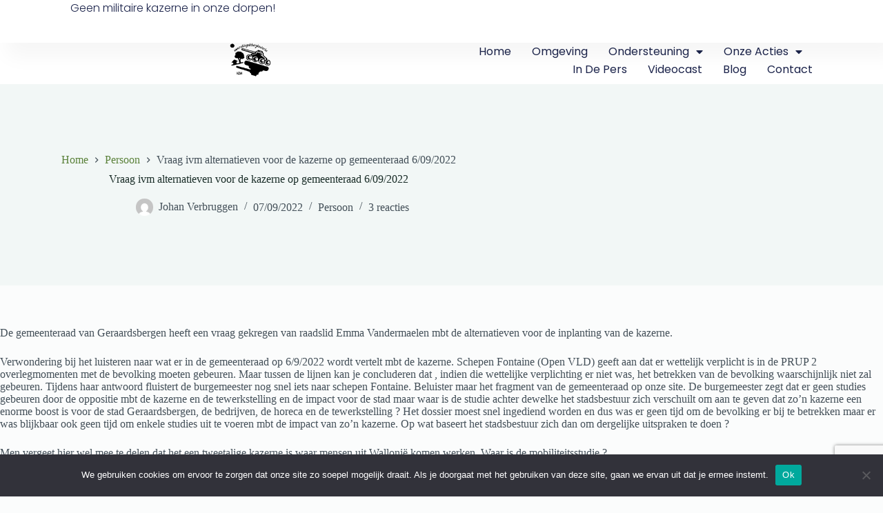

--- FILE ---
content_type: text/html; charset=UTF-8
request_url: https://www.reddegodsbergkouter.be/vraag-ivm-alternatieven-voor-de-kazerne-op-gemeenteraad-6-09-2022/
body_size: 22922
content:
<!doctype html>
<html lang="nl-NL">
<head>
	
	<meta charset="UTF-8">
	<meta name="viewport" content="width=device-width, initial-scale=1, maximum-scale=5, viewport-fit=cover">
	<link rel="profile" href="https://gmpg.org/xfn/11">

	<meta name='robots' content='index, follow, max-image-preview:large, max-snippet:-1, max-video-preview:-1' />

	<!-- This site is optimized with the Yoast SEO plugin v26.6 - https://yoast.com/wordpress/plugins/seo/ -->
	<title>Vraag ivm alternatieven voor de kazerne op gemeenteraad 6/09/2022 - VZW Red De Godsbergkouter</title>
	<link rel="canonical" href="https://www.reddegodsbergkouter.be/vraag-ivm-alternatieven-voor-de-kazerne-op-gemeenteraad-6-09-2022/" />
	<meta property="og:locale" content="nl_NL" />
	<meta property="og:type" content="article" />
	<meta property="og:title" content="Vraag ivm alternatieven voor de kazerne op gemeenteraad 6/09/2022 - VZW Red De Godsbergkouter" />
	<meta property="og:description" content="De gemeenteraad van Geraardsbergen heeft een vraag gekregen van raadslid Emma Vandermaelen mbt de alternatieven voor de inplanting van de kazerne. Verwondering bij het luisteren naar wat er in de gemeenteraad op 6/9/2022 wordt vertelt mbt de kazerne. Schepen Fontaine (Open VLD) geeft aan dat er wettelijk verplicht is in de PRUP 2 overlegmomenten met [&hellip;]" />
	<meta property="og:url" content="https://www.reddegodsbergkouter.be/vraag-ivm-alternatieven-voor-de-kazerne-op-gemeenteraad-6-09-2022/" />
	<meta property="og:site_name" content="VZW Red De Godsbergkouter" />
	<meta property="article:published_time" content="2022-09-07T08:57:03+00:00" />
	<meta property="article:modified_time" content="2022-09-17T07:21:12+00:00" />
	<meta property="og:image" content="https://scontent.fbru2-1.fna.fbcdn.net/v/t39.30808-6/295831720_10228719394276149_8161778331040569440_n.jpg?_nc_cat=110&amp;ccb=1-7&amp;_nc_sid=5cd70e&amp;_nc_ohc=CCnhex0oJGAAX_TBxvV&amp;tn=COeCzMYR2UsHnXQj&amp;_nc_ht=scontent.fbru2-1.fna&amp;oh=00_AT-7KucTngccyBwnAGGEfWVGc5hHZozSzUZMlJTgHIUYVQ&amp;oe=631D8B4D" />
	<meta name="author" content="Johan Verbruggen" />
	<meta name="twitter:card" content="summary_large_image" />
	<meta name="twitter:label1" content="Geschreven door" />
	<meta name="twitter:data1" content="Johan Verbruggen" />
	<meta name="twitter:label2" content="Geschatte leestijd" />
	<meta name="twitter:data2" content="5 minuten" />
	<script type="application/ld+json" class="yoast-schema-graph">{"@context":"https://schema.org","@graph":[{"@type":"Article","@id":"https://www.reddegodsbergkouter.be/vraag-ivm-alternatieven-voor-de-kazerne-op-gemeenteraad-6-09-2022/#article","isPartOf":{"@id":"https://www.reddegodsbergkouter.be/vraag-ivm-alternatieven-voor-de-kazerne-op-gemeenteraad-6-09-2022/"},"author":{"name":"Johan Verbruggen","@id":"https://www.reddegodsbergkouter.be/#/schema/person/99d54d62c8c14b5db89b41d325eaf2b4"},"headline":"Vraag ivm alternatieven voor de kazerne op gemeenteraad 6/09/2022","datePublished":"2022-09-07T08:57:03+00:00","dateModified":"2022-09-17T07:21:12+00:00","mainEntityOfPage":{"@id":"https://www.reddegodsbergkouter.be/vraag-ivm-alternatieven-voor-de-kazerne-op-gemeenteraad-6-09-2022/"},"wordCount":870,"commentCount":3,"publisher":{"@id":"https://www.reddegodsbergkouter.be/#organization"},"image":{"@id":"https://www.reddegodsbergkouter.be/vraag-ivm-alternatieven-voor-de-kazerne-op-gemeenteraad-6-09-2022/#primaryimage"},"thumbnailUrl":"https://scontent.fbru2-1.fna.fbcdn.net/v/t39.30808-6/295831720_10228719394276149_8161778331040569440_n.jpg?_nc_cat=110&amp;ccb=1-7&amp;_nc_sid=5cd70e&amp;_nc_ohc=CCnhex0oJGAAX_TBxvV&amp;tn=COeCzMYR2UsHnXQj&amp;_nc_ht=scontent.fbru2-1.fna&amp;oh=00_AT-7KucTngccyBwnAGGEfWVGc5hHZozSzUZMlJTgHIUYVQ&amp;oe=631D8B4D","articleSection":["Persoon"],"inLanguage":"nl-NL","potentialAction":[{"@type":"CommentAction","name":"Comment","target":["https://www.reddegodsbergkouter.be/vraag-ivm-alternatieven-voor-de-kazerne-op-gemeenteraad-6-09-2022/#respond"]}]},{"@type":"WebPage","@id":"https://www.reddegodsbergkouter.be/vraag-ivm-alternatieven-voor-de-kazerne-op-gemeenteraad-6-09-2022/","url":"https://www.reddegodsbergkouter.be/vraag-ivm-alternatieven-voor-de-kazerne-op-gemeenteraad-6-09-2022/","name":"Vraag ivm alternatieven voor de kazerne op gemeenteraad 6/09/2022 - VZW Red De Godsbergkouter","isPartOf":{"@id":"https://www.reddegodsbergkouter.be/#website"},"primaryImageOfPage":{"@id":"https://www.reddegodsbergkouter.be/vraag-ivm-alternatieven-voor-de-kazerne-op-gemeenteraad-6-09-2022/#primaryimage"},"image":{"@id":"https://www.reddegodsbergkouter.be/vraag-ivm-alternatieven-voor-de-kazerne-op-gemeenteraad-6-09-2022/#primaryimage"},"thumbnailUrl":"https://scontent.fbru2-1.fna.fbcdn.net/v/t39.30808-6/295831720_10228719394276149_8161778331040569440_n.jpg?_nc_cat=110&amp;ccb=1-7&amp;_nc_sid=5cd70e&amp;_nc_ohc=CCnhex0oJGAAX_TBxvV&amp;tn=COeCzMYR2UsHnXQj&amp;_nc_ht=scontent.fbru2-1.fna&amp;oh=00_AT-7KucTngccyBwnAGGEfWVGc5hHZozSzUZMlJTgHIUYVQ&amp;oe=631D8B4D","datePublished":"2022-09-07T08:57:03+00:00","dateModified":"2022-09-17T07:21:12+00:00","breadcrumb":{"@id":"https://www.reddegodsbergkouter.be/vraag-ivm-alternatieven-voor-de-kazerne-op-gemeenteraad-6-09-2022/#breadcrumb"},"inLanguage":"nl-NL","potentialAction":[{"@type":"ReadAction","target":["https://www.reddegodsbergkouter.be/vraag-ivm-alternatieven-voor-de-kazerne-op-gemeenteraad-6-09-2022/"]}]},{"@type":"ImageObject","inLanguage":"nl-NL","@id":"https://www.reddegodsbergkouter.be/vraag-ivm-alternatieven-voor-de-kazerne-op-gemeenteraad-6-09-2022/#primaryimage","url":"https://scontent.fbru2-1.fna.fbcdn.net/v/t39.30808-6/295831720_10228719394276149_8161778331040569440_n.jpg?_nc_cat=110&amp;ccb=1-7&amp;_nc_sid=5cd70e&amp;_nc_ohc=CCnhex0oJGAAX_TBxvV&amp;tn=COeCzMYR2UsHnXQj&amp;_nc_ht=scontent.fbru2-1.fna&amp;oh=00_AT-7KucTngccyBwnAGGEfWVGc5hHZozSzUZMlJTgHIUYVQ&amp;oe=631D8B4D","contentUrl":"https://scontent.fbru2-1.fna.fbcdn.net/v/t39.30808-6/295831720_10228719394276149_8161778331040569440_n.jpg?_nc_cat=110&amp;ccb=1-7&amp;_nc_sid=5cd70e&amp;_nc_ohc=CCnhex0oJGAAX_TBxvV&amp;tn=COeCzMYR2UsHnXQj&amp;_nc_ht=scontent.fbru2-1.fna&amp;oh=00_AT-7KucTngccyBwnAGGEfWVGc5hHZozSzUZMlJTgHIUYVQ&amp;oe=631D8B4D"},{"@type":"BreadcrumbList","@id":"https://www.reddegodsbergkouter.be/vraag-ivm-alternatieven-voor-de-kazerne-op-gemeenteraad-6-09-2022/#breadcrumb","itemListElement":[{"@type":"ListItem","position":1,"name":"Home","item":"https://www.reddegodsbergkouter.be/"},{"@type":"ListItem","position":2,"name":"Blog","item":"https://www.reddegodsbergkouter.be/blog/"},{"@type":"ListItem","position":3,"name":"Vraag ivm alternatieven voor de kazerne op gemeenteraad 6/09/2022"}]},{"@type":"WebSite","@id":"https://www.reddegodsbergkouter.be/#website","url":"https://www.reddegodsbergkouter.be/","name":"VZW Red De Godsbergkouter","description":"Geen militaire kazerne in onze dorpen!","publisher":{"@id":"https://www.reddegodsbergkouter.be/#organization"},"potentialAction":[{"@type":"SearchAction","target":{"@type":"EntryPoint","urlTemplate":"https://www.reddegodsbergkouter.be/?s={search_term_string}"},"query-input":{"@type":"PropertyValueSpecification","valueRequired":true,"valueName":"search_term_string"}}],"inLanguage":"nl-NL"},{"@type":"Organization","@id":"https://www.reddegodsbergkouter.be/#organization","name":"VZW Red De Godsbergkouter","url":"https://www.reddegodsbergkouter.be/","logo":{"@type":"ImageObject","inLanguage":"nl-NL","@id":"https://www.reddegodsbergkouter.be/#/schema/logo/image/","url":"https://www.reddegodsbergkouter.be/wp-content/uploads/2022/05/Logo-VZW-HD.jpg","contentUrl":"https://www.reddegodsbergkouter.be/wp-content/uploads/2022/05/Logo-VZW-HD.jpg","width":800,"height":664,"caption":"VZW Red De Godsbergkouter"},"image":{"@id":"https://www.reddegodsbergkouter.be/#/schema/logo/image/"}},{"@type":"Person","@id":"https://www.reddegodsbergkouter.be/#/schema/person/99d54d62c8c14b5db89b41d325eaf2b4","name":"Johan Verbruggen","image":{"@type":"ImageObject","inLanguage":"nl-NL","@id":"https://www.reddegodsbergkouter.be/#/schema/person/image/","url":"https://secure.gravatar.com/avatar/d8faa4edbe278faced0b5701ebe2b04173c86aa9527359e35b1315fb188eae03?s=96&d=mm&r=g","contentUrl":"https://secure.gravatar.com/avatar/d8faa4edbe278faced0b5701ebe2b04173c86aa9527359e35b1315fb188eae03?s=96&d=mm&r=g","caption":"Johan Verbruggen"},"url":"https://www.reddegodsbergkouter.be/author/johan-verbruggen/"}]}</script>
	<!-- / Yoast SEO plugin. -->


<link rel='dns-prefetch' href='//www.googletagmanager.com' />
<link rel='dns-prefetch' href='//fonts.googleapis.com' />
<link rel="alternate" type="application/rss+xml" title="VZW Red De Godsbergkouter &raquo; feed" href="https://www.reddegodsbergkouter.be/feed/" />
<link rel="alternate" type="application/rss+xml" title="VZW Red De Godsbergkouter &raquo; reacties feed" href="https://www.reddegodsbergkouter.be/comments/feed/" />
<link rel="alternate" type="application/rss+xml" title="VZW Red De Godsbergkouter &raquo; Vraag ivm alternatieven voor de kazerne op gemeenteraad 6/09/2022 reacties feed" href="https://www.reddegodsbergkouter.be/vraag-ivm-alternatieven-voor-de-kazerne-op-gemeenteraad-6-09-2022/feed/" />
<link rel="alternate" title="oEmbed (JSON)" type="application/json+oembed" href="https://www.reddegodsbergkouter.be/wp-json/oembed/1.0/embed?url=https%3A%2F%2Fwww.reddegodsbergkouter.be%2Fvraag-ivm-alternatieven-voor-de-kazerne-op-gemeenteraad-6-09-2022%2F" />
<link rel="alternate" title="oEmbed (XML)" type="text/xml+oembed" href="https://www.reddegodsbergkouter.be/wp-json/oembed/1.0/embed?url=https%3A%2F%2Fwww.reddegodsbergkouter.be%2Fvraag-ivm-alternatieven-voor-de-kazerne-op-gemeenteraad-6-09-2022%2F&#038;format=xml" />
<style id='wp-img-auto-sizes-contain-inline-css'>
img:is([sizes=auto i],[sizes^="auto," i]){contain-intrinsic-size:3000px 1500px}
/*# sourceURL=wp-img-auto-sizes-contain-inline-css */
</style>

<link rel='stylesheet' id='blocksy-dynamic-global-css' href='https://www.reddegodsbergkouter.be/wp-content/uploads/blocksy/css/global.css?ver=06882' media='all' />
<link rel='stylesheet' id='wp-block-library-css' href='https://www.reddegodsbergkouter.be/wp-includes/css/dist/block-library/style.min.css?ver=6.9' media='all' />
<style id='global-styles-inline-css'>
:root{--wp--preset--aspect-ratio--square: 1;--wp--preset--aspect-ratio--4-3: 4/3;--wp--preset--aspect-ratio--3-4: 3/4;--wp--preset--aspect-ratio--3-2: 3/2;--wp--preset--aspect-ratio--2-3: 2/3;--wp--preset--aspect-ratio--16-9: 16/9;--wp--preset--aspect-ratio--9-16: 9/16;--wp--preset--color--black: #000000;--wp--preset--color--cyan-bluish-gray: #abb8c3;--wp--preset--color--white: #ffffff;--wp--preset--color--pale-pink: #f78da7;--wp--preset--color--vivid-red: #cf2e2e;--wp--preset--color--luminous-vivid-orange: #ff6900;--wp--preset--color--luminous-vivid-amber: #fcb900;--wp--preset--color--light-green-cyan: #7bdcb5;--wp--preset--color--vivid-green-cyan: #00d084;--wp--preset--color--pale-cyan-blue: #8ed1fc;--wp--preset--color--vivid-cyan-blue: #0693e3;--wp--preset--color--vivid-purple: #9b51e0;--wp--preset--color--palette-color-1: var(--theme-palette-color-1, #5a8139);--wp--preset--color--palette-color-2: var(--theme-palette-color-2, #48682b);--wp--preset--color--palette-color-3: var(--theme-palette-color-3, #434f58);--wp--preset--color--palette-color-4: var(--theme-palette-color-4, #192c27);--wp--preset--color--palette-color-5: var(--theme-palette-color-5, #E6F0EE);--wp--preset--color--palette-color-6: var(--theme-palette-color-6, #F2F7F6);--wp--preset--color--palette-color-7: var(--theme-palette-color-7, #FBFCFC);--wp--preset--color--palette-color-8: var(--theme-palette-color-8, #ffffff);--wp--preset--gradient--vivid-cyan-blue-to-vivid-purple: linear-gradient(135deg,rgb(6,147,227) 0%,rgb(155,81,224) 100%);--wp--preset--gradient--light-green-cyan-to-vivid-green-cyan: linear-gradient(135deg,rgb(122,220,180) 0%,rgb(0,208,130) 100%);--wp--preset--gradient--luminous-vivid-amber-to-luminous-vivid-orange: linear-gradient(135deg,rgb(252,185,0) 0%,rgb(255,105,0) 100%);--wp--preset--gradient--luminous-vivid-orange-to-vivid-red: linear-gradient(135deg,rgb(255,105,0) 0%,rgb(207,46,46) 100%);--wp--preset--gradient--very-light-gray-to-cyan-bluish-gray: linear-gradient(135deg,rgb(238,238,238) 0%,rgb(169,184,195) 100%);--wp--preset--gradient--cool-to-warm-spectrum: linear-gradient(135deg,rgb(74,234,220) 0%,rgb(151,120,209) 20%,rgb(207,42,186) 40%,rgb(238,44,130) 60%,rgb(251,105,98) 80%,rgb(254,248,76) 100%);--wp--preset--gradient--blush-light-purple: linear-gradient(135deg,rgb(255,206,236) 0%,rgb(152,150,240) 100%);--wp--preset--gradient--blush-bordeaux: linear-gradient(135deg,rgb(254,205,165) 0%,rgb(254,45,45) 50%,rgb(107,0,62) 100%);--wp--preset--gradient--luminous-dusk: linear-gradient(135deg,rgb(255,203,112) 0%,rgb(199,81,192) 50%,rgb(65,88,208) 100%);--wp--preset--gradient--pale-ocean: linear-gradient(135deg,rgb(255,245,203) 0%,rgb(182,227,212) 50%,rgb(51,167,181) 100%);--wp--preset--gradient--electric-grass: linear-gradient(135deg,rgb(202,248,128) 0%,rgb(113,206,126) 100%);--wp--preset--gradient--midnight: linear-gradient(135deg,rgb(2,3,129) 0%,rgb(40,116,252) 100%);--wp--preset--gradient--juicy-peach: linear-gradient(to right, #ffecd2 0%, #fcb69f 100%);--wp--preset--gradient--young-passion: linear-gradient(to right, #ff8177 0%, #ff867a 0%, #ff8c7f 21%, #f99185 52%, #cf556c 78%, #b12a5b 100%);--wp--preset--gradient--true-sunset: linear-gradient(to right, #fa709a 0%, #fee140 100%);--wp--preset--gradient--morpheus-den: linear-gradient(to top, #30cfd0 0%, #330867 100%);--wp--preset--gradient--plum-plate: linear-gradient(135deg, #667eea 0%, #764ba2 100%);--wp--preset--gradient--aqua-splash: linear-gradient(15deg, #13547a 0%, #80d0c7 100%);--wp--preset--gradient--love-kiss: linear-gradient(to top, #ff0844 0%, #ffb199 100%);--wp--preset--gradient--new-retrowave: linear-gradient(to top, #3b41c5 0%, #a981bb 49%, #ffc8a9 100%);--wp--preset--gradient--plum-bath: linear-gradient(to top, #cc208e 0%, #6713d2 100%);--wp--preset--gradient--high-flight: linear-gradient(to right, #0acffe 0%, #495aff 100%);--wp--preset--gradient--teen-party: linear-gradient(-225deg, #FF057C 0%, #8D0B93 50%, #321575 100%);--wp--preset--gradient--fabled-sunset: linear-gradient(-225deg, #231557 0%, #44107A 29%, #FF1361 67%, #FFF800 100%);--wp--preset--gradient--arielle-smile: radial-gradient(circle 248px at center, #16d9e3 0%, #30c7ec 47%, #46aef7 100%);--wp--preset--gradient--itmeo-branding: linear-gradient(180deg, #2af598 0%, #009efd 100%);--wp--preset--gradient--deep-blue: linear-gradient(to right, #6a11cb 0%, #2575fc 100%);--wp--preset--gradient--strong-bliss: linear-gradient(to right, #f78ca0 0%, #f9748f 19%, #fd868c 60%, #fe9a8b 100%);--wp--preset--gradient--sweet-period: linear-gradient(to top, #3f51b1 0%, #5a55ae 13%, #7b5fac 25%, #8f6aae 38%, #a86aa4 50%, #cc6b8e 62%, #f18271 75%, #f3a469 87%, #f7c978 100%);--wp--preset--gradient--purple-division: linear-gradient(to top, #7028e4 0%, #e5b2ca 100%);--wp--preset--gradient--cold-evening: linear-gradient(to top, #0c3483 0%, #a2b6df 100%, #6b8cce 100%, #a2b6df 100%);--wp--preset--gradient--mountain-rock: linear-gradient(to right, #868f96 0%, #596164 100%);--wp--preset--gradient--desert-hump: linear-gradient(to top, #c79081 0%, #dfa579 100%);--wp--preset--gradient--ethernal-constance: linear-gradient(to top, #09203f 0%, #537895 100%);--wp--preset--gradient--happy-memories: linear-gradient(-60deg, #ff5858 0%, #f09819 100%);--wp--preset--gradient--grown-early: linear-gradient(to top, #0ba360 0%, #3cba92 100%);--wp--preset--gradient--morning-salad: linear-gradient(-225deg, #B7F8DB 0%, #50A7C2 100%);--wp--preset--gradient--night-call: linear-gradient(-225deg, #AC32E4 0%, #7918F2 48%, #4801FF 100%);--wp--preset--gradient--mind-crawl: linear-gradient(-225deg, #473B7B 0%, #3584A7 51%, #30D2BE 100%);--wp--preset--gradient--angel-care: linear-gradient(-225deg, #FFE29F 0%, #FFA99F 48%, #FF719A 100%);--wp--preset--gradient--juicy-cake: linear-gradient(to top, #e14fad 0%, #f9d423 100%);--wp--preset--gradient--rich-metal: linear-gradient(to right, #d7d2cc 0%, #304352 100%);--wp--preset--gradient--mole-hall: linear-gradient(-20deg, #616161 0%, #9bc5c3 100%);--wp--preset--gradient--cloudy-knoxville: linear-gradient(120deg, #fdfbfb 0%, #ebedee 100%);--wp--preset--gradient--soft-grass: linear-gradient(to top, #c1dfc4 0%, #deecdd 100%);--wp--preset--gradient--saint-petersburg: linear-gradient(135deg, #f5f7fa 0%, #c3cfe2 100%);--wp--preset--gradient--everlasting-sky: linear-gradient(135deg, #fdfcfb 0%, #e2d1c3 100%);--wp--preset--gradient--kind-steel: linear-gradient(-20deg, #e9defa 0%, #fbfcdb 100%);--wp--preset--gradient--over-sun: linear-gradient(60deg, #abecd6 0%, #fbed96 100%);--wp--preset--gradient--premium-white: linear-gradient(to top, #d5d4d0 0%, #d5d4d0 1%, #eeeeec 31%, #efeeec 75%, #e9e9e7 100%);--wp--preset--gradient--clean-mirror: linear-gradient(45deg, #93a5cf 0%, #e4efe9 100%);--wp--preset--gradient--wild-apple: linear-gradient(to top, #d299c2 0%, #fef9d7 100%);--wp--preset--gradient--snow-again: linear-gradient(to top, #e6e9f0 0%, #eef1f5 100%);--wp--preset--gradient--confident-cloud: linear-gradient(to top, #dad4ec 0%, #dad4ec 1%, #f3e7e9 100%);--wp--preset--gradient--glass-water: linear-gradient(to top, #dfe9f3 0%, white 100%);--wp--preset--gradient--perfect-white: linear-gradient(-225deg, #E3FDF5 0%, #FFE6FA 100%);--wp--preset--font-size--small: 13px;--wp--preset--font-size--medium: 20px;--wp--preset--font-size--large: clamp(22px, 1.375rem + ((1vw - 3.2px) * 0.625), 30px);--wp--preset--font-size--x-large: clamp(30px, 1.875rem + ((1vw - 3.2px) * 1.563), 50px);--wp--preset--font-size--xx-large: clamp(45px, 2.813rem + ((1vw - 3.2px) * 2.734), 80px);--wp--preset--spacing--20: 0.44rem;--wp--preset--spacing--30: 0.67rem;--wp--preset--spacing--40: 1rem;--wp--preset--spacing--50: 1.5rem;--wp--preset--spacing--60: 2.25rem;--wp--preset--spacing--70: 3.38rem;--wp--preset--spacing--80: 5.06rem;--wp--preset--shadow--natural: 6px 6px 9px rgba(0, 0, 0, 0.2);--wp--preset--shadow--deep: 12px 12px 50px rgba(0, 0, 0, 0.4);--wp--preset--shadow--sharp: 6px 6px 0px rgba(0, 0, 0, 0.2);--wp--preset--shadow--outlined: 6px 6px 0px -3px rgb(255, 255, 255), 6px 6px rgb(0, 0, 0);--wp--preset--shadow--crisp: 6px 6px 0px rgb(0, 0, 0);}:root { --wp--style--global--content-size: var(--theme-block-max-width);--wp--style--global--wide-size: var(--theme-block-wide-max-width); }:where(body) { margin: 0; }.wp-site-blocks > .alignleft { float: left; margin-right: 2em; }.wp-site-blocks > .alignright { float: right; margin-left: 2em; }.wp-site-blocks > .aligncenter { justify-content: center; margin-left: auto; margin-right: auto; }:where(.wp-site-blocks) > * { margin-block-start: var(--theme-content-spacing); margin-block-end: 0; }:where(.wp-site-blocks) > :first-child { margin-block-start: 0; }:where(.wp-site-blocks) > :last-child { margin-block-end: 0; }:root { --wp--style--block-gap: var(--theme-content-spacing); }:root :where(.is-layout-flow) > :first-child{margin-block-start: 0;}:root :where(.is-layout-flow) > :last-child{margin-block-end: 0;}:root :where(.is-layout-flow) > *{margin-block-start: var(--theme-content-spacing);margin-block-end: 0;}:root :where(.is-layout-constrained) > :first-child{margin-block-start: 0;}:root :where(.is-layout-constrained) > :last-child{margin-block-end: 0;}:root :where(.is-layout-constrained) > *{margin-block-start: var(--theme-content-spacing);margin-block-end: 0;}:root :where(.is-layout-flex){gap: var(--theme-content-spacing);}:root :where(.is-layout-grid){gap: var(--theme-content-spacing);}.is-layout-flow > .alignleft{float: left;margin-inline-start: 0;margin-inline-end: 2em;}.is-layout-flow > .alignright{float: right;margin-inline-start: 2em;margin-inline-end: 0;}.is-layout-flow > .aligncenter{margin-left: auto !important;margin-right: auto !important;}.is-layout-constrained > .alignleft{float: left;margin-inline-start: 0;margin-inline-end: 2em;}.is-layout-constrained > .alignright{float: right;margin-inline-start: 2em;margin-inline-end: 0;}.is-layout-constrained > .aligncenter{margin-left: auto !important;margin-right: auto !important;}.is-layout-constrained > :where(:not(.alignleft):not(.alignright):not(.alignfull)){max-width: var(--wp--style--global--content-size);margin-left: auto !important;margin-right: auto !important;}.is-layout-constrained > .alignwide{max-width: var(--wp--style--global--wide-size);}body .is-layout-flex{display: flex;}.is-layout-flex{flex-wrap: wrap;align-items: center;}.is-layout-flex > :is(*, div){margin: 0;}body .is-layout-grid{display: grid;}.is-layout-grid > :is(*, div){margin: 0;}body{padding-top: 0px;padding-right: 0px;padding-bottom: 0px;padding-left: 0px;}:root :where(.wp-element-button, .wp-block-button__link){font-style: inherit;font-weight: inherit;letter-spacing: inherit;text-transform: inherit;}.has-black-color{color: var(--wp--preset--color--black) !important;}.has-cyan-bluish-gray-color{color: var(--wp--preset--color--cyan-bluish-gray) !important;}.has-white-color{color: var(--wp--preset--color--white) !important;}.has-pale-pink-color{color: var(--wp--preset--color--pale-pink) !important;}.has-vivid-red-color{color: var(--wp--preset--color--vivid-red) !important;}.has-luminous-vivid-orange-color{color: var(--wp--preset--color--luminous-vivid-orange) !important;}.has-luminous-vivid-amber-color{color: var(--wp--preset--color--luminous-vivid-amber) !important;}.has-light-green-cyan-color{color: var(--wp--preset--color--light-green-cyan) !important;}.has-vivid-green-cyan-color{color: var(--wp--preset--color--vivid-green-cyan) !important;}.has-pale-cyan-blue-color{color: var(--wp--preset--color--pale-cyan-blue) !important;}.has-vivid-cyan-blue-color{color: var(--wp--preset--color--vivid-cyan-blue) !important;}.has-vivid-purple-color{color: var(--wp--preset--color--vivid-purple) !important;}.has-palette-color-1-color{color: var(--wp--preset--color--palette-color-1) !important;}.has-palette-color-2-color{color: var(--wp--preset--color--palette-color-2) !important;}.has-palette-color-3-color{color: var(--wp--preset--color--palette-color-3) !important;}.has-palette-color-4-color{color: var(--wp--preset--color--palette-color-4) !important;}.has-palette-color-5-color{color: var(--wp--preset--color--palette-color-5) !important;}.has-palette-color-6-color{color: var(--wp--preset--color--palette-color-6) !important;}.has-palette-color-7-color{color: var(--wp--preset--color--palette-color-7) !important;}.has-palette-color-8-color{color: var(--wp--preset--color--palette-color-8) !important;}.has-black-background-color{background-color: var(--wp--preset--color--black) !important;}.has-cyan-bluish-gray-background-color{background-color: var(--wp--preset--color--cyan-bluish-gray) !important;}.has-white-background-color{background-color: var(--wp--preset--color--white) !important;}.has-pale-pink-background-color{background-color: var(--wp--preset--color--pale-pink) !important;}.has-vivid-red-background-color{background-color: var(--wp--preset--color--vivid-red) !important;}.has-luminous-vivid-orange-background-color{background-color: var(--wp--preset--color--luminous-vivid-orange) !important;}.has-luminous-vivid-amber-background-color{background-color: var(--wp--preset--color--luminous-vivid-amber) !important;}.has-light-green-cyan-background-color{background-color: var(--wp--preset--color--light-green-cyan) !important;}.has-vivid-green-cyan-background-color{background-color: var(--wp--preset--color--vivid-green-cyan) !important;}.has-pale-cyan-blue-background-color{background-color: var(--wp--preset--color--pale-cyan-blue) !important;}.has-vivid-cyan-blue-background-color{background-color: var(--wp--preset--color--vivid-cyan-blue) !important;}.has-vivid-purple-background-color{background-color: var(--wp--preset--color--vivid-purple) !important;}.has-palette-color-1-background-color{background-color: var(--wp--preset--color--palette-color-1) !important;}.has-palette-color-2-background-color{background-color: var(--wp--preset--color--palette-color-2) !important;}.has-palette-color-3-background-color{background-color: var(--wp--preset--color--palette-color-3) !important;}.has-palette-color-4-background-color{background-color: var(--wp--preset--color--palette-color-4) !important;}.has-palette-color-5-background-color{background-color: var(--wp--preset--color--palette-color-5) !important;}.has-palette-color-6-background-color{background-color: var(--wp--preset--color--palette-color-6) !important;}.has-palette-color-7-background-color{background-color: var(--wp--preset--color--palette-color-7) !important;}.has-palette-color-8-background-color{background-color: var(--wp--preset--color--palette-color-8) !important;}.has-black-border-color{border-color: var(--wp--preset--color--black) !important;}.has-cyan-bluish-gray-border-color{border-color: var(--wp--preset--color--cyan-bluish-gray) !important;}.has-white-border-color{border-color: var(--wp--preset--color--white) !important;}.has-pale-pink-border-color{border-color: var(--wp--preset--color--pale-pink) !important;}.has-vivid-red-border-color{border-color: var(--wp--preset--color--vivid-red) !important;}.has-luminous-vivid-orange-border-color{border-color: var(--wp--preset--color--luminous-vivid-orange) !important;}.has-luminous-vivid-amber-border-color{border-color: var(--wp--preset--color--luminous-vivid-amber) !important;}.has-light-green-cyan-border-color{border-color: var(--wp--preset--color--light-green-cyan) !important;}.has-vivid-green-cyan-border-color{border-color: var(--wp--preset--color--vivid-green-cyan) !important;}.has-pale-cyan-blue-border-color{border-color: var(--wp--preset--color--pale-cyan-blue) !important;}.has-vivid-cyan-blue-border-color{border-color: var(--wp--preset--color--vivid-cyan-blue) !important;}.has-vivid-purple-border-color{border-color: var(--wp--preset--color--vivid-purple) !important;}.has-palette-color-1-border-color{border-color: var(--wp--preset--color--palette-color-1) !important;}.has-palette-color-2-border-color{border-color: var(--wp--preset--color--palette-color-2) !important;}.has-palette-color-3-border-color{border-color: var(--wp--preset--color--palette-color-3) !important;}.has-palette-color-4-border-color{border-color: var(--wp--preset--color--palette-color-4) !important;}.has-palette-color-5-border-color{border-color: var(--wp--preset--color--palette-color-5) !important;}.has-palette-color-6-border-color{border-color: var(--wp--preset--color--palette-color-6) !important;}.has-palette-color-7-border-color{border-color: var(--wp--preset--color--palette-color-7) !important;}.has-palette-color-8-border-color{border-color: var(--wp--preset--color--palette-color-8) !important;}.has-vivid-cyan-blue-to-vivid-purple-gradient-background{background: var(--wp--preset--gradient--vivid-cyan-blue-to-vivid-purple) !important;}.has-light-green-cyan-to-vivid-green-cyan-gradient-background{background: var(--wp--preset--gradient--light-green-cyan-to-vivid-green-cyan) !important;}.has-luminous-vivid-amber-to-luminous-vivid-orange-gradient-background{background: var(--wp--preset--gradient--luminous-vivid-amber-to-luminous-vivid-orange) !important;}.has-luminous-vivid-orange-to-vivid-red-gradient-background{background: var(--wp--preset--gradient--luminous-vivid-orange-to-vivid-red) !important;}.has-very-light-gray-to-cyan-bluish-gray-gradient-background{background: var(--wp--preset--gradient--very-light-gray-to-cyan-bluish-gray) !important;}.has-cool-to-warm-spectrum-gradient-background{background: var(--wp--preset--gradient--cool-to-warm-spectrum) !important;}.has-blush-light-purple-gradient-background{background: var(--wp--preset--gradient--blush-light-purple) !important;}.has-blush-bordeaux-gradient-background{background: var(--wp--preset--gradient--blush-bordeaux) !important;}.has-luminous-dusk-gradient-background{background: var(--wp--preset--gradient--luminous-dusk) !important;}.has-pale-ocean-gradient-background{background: var(--wp--preset--gradient--pale-ocean) !important;}.has-electric-grass-gradient-background{background: var(--wp--preset--gradient--electric-grass) !important;}.has-midnight-gradient-background{background: var(--wp--preset--gradient--midnight) !important;}.has-juicy-peach-gradient-background{background: var(--wp--preset--gradient--juicy-peach) !important;}.has-young-passion-gradient-background{background: var(--wp--preset--gradient--young-passion) !important;}.has-true-sunset-gradient-background{background: var(--wp--preset--gradient--true-sunset) !important;}.has-morpheus-den-gradient-background{background: var(--wp--preset--gradient--morpheus-den) !important;}.has-plum-plate-gradient-background{background: var(--wp--preset--gradient--plum-plate) !important;}.has-aqua-splash-gradient-background{background: var(--wp--preset--gradient--aqua-splash) !important;}.has-love-kiss-gradient-background{background: var(--wp--preset--gradient--love-kiss) !important;}.has-new-retrowave-gradient-background{background: var(--wp--preset--gradient--new-retrowave) !important;}.has-plum-bath-gradient-background{background: var(--wp--preset--gradient--plum-bath) !important;}.has-high-flight-gradient-background{background: var(--wp--preset--gradient--high-flight) !important;}.has-teen-party-gradient-background{background: var(--wp--preset--gradient--teen-party) !important;}.has-fabled-sunset-gradient-background{background: var(--wp--preset--gradient--fabled-sunset) !important;}.has-arielle-smile-gradient-background{background: var(--wp--preset--gradient--arielle-smile) !important;}.has-itmeo-branding-gradient-background{background: var(--wp--preset--gradient--itmeo-branding) !important;}.has-deep-blue-gradient-background{background: var(--wp--preset--gradient--deep-blue) !important;}.has-strong-bliss-gradient-background{background: var(--wp--preset--gradient--strong-bliss) !important;}.has-sweet-period-gradient-background{background: var(--wp--preset--gradient--sweet-period) !important;}.has-purple-division-gradient-background{background: var(--wp--preset--gradient--purple-division) !important;}.has-cold-evening-gradient-background{background: var(--wp--preset--gradient--cold-evening) !important;}.has-mountain-rock-gradient-background{background: var(--wp--preset--gradient--mountain-rock) !important;}.has-desert-hump-gradient-background{background: var(--wp--preset--gradient--desert-hump) !important;}.has-ethernal-constance-gradient-background{background: var(--wp--preset--gradient--ethernal-constance) !important;}.has-happy-memories-gradient-background{background: var(--wp--preset--gradient--happy-memories) !important;}.has-grown-early-gradient-background{background: var(--wp--preset--gradient--grown-early) !important;}.has-morning-salad-gradient-background{background: var(--wp--preset--gradient--morning-salad) !important;}.has-night-call-gradient-background{background: var(--wp--preset--gradient--night-call) !important;}.has-mind-crawl-gradient-background{background: var(--wp--preset--gradient--mind-crawl) !important;}.has-angel-care-gradient-background{background: var(--wp--preset--gradient--angel-care) !important;}.has-juicy-cake-gradient-background{background: var(--wp--preset--gradient--juicy-cake) !important;}.has-rich-metal-gradient-background{background: var(--wp--preset--gradient--rich-metal) !important;}.has-mole-hall-gradient-background{background: var(--wp--preset--gradient--mole-hall) !important;}.has-cloudy-knoxville-gradient-background{background: var(--wp--preset--gradient--cloudy-knoxville) !important;}.has-soft-grass-gradient-background{background: var(--wp--preset--gradient--soft-grass) !important;}.has-saint-petersburg-gradient-background{background: var(--wp--preset--gradient--saint-petersburg) !important;}.has-everlasting-sky-gradient-background{background: var(--wp--preset--gradient--everlasting-sky) !important;}.has-kind-steel-gradient-background{background: var(--wp--preset--gradient--kind-steel) !important;}.has-over-sun-gradient-background{background: var(--wp--preset--gradient--over-sun) !important;}.has-premium-white-gradient-background{background: var(--wp--preset--gradient--premium-white) !important;}.has-clean-mirror-gradient-background{background: var(--wp--preset--gradient--clean-mirror) !important;}.has-wild-apple-gradient-background{background: var(--wp--preset--gradient--wild-apple) !important;}.has-snow-again-gradient-background{background: var(--wp--preset--gradient--snow-again) !important;}.has-confident-cloud-gradient-background{background: var(--wp--preset--gradient--confident-cloud) !important;}.has-glass-water-gradient-background{background: var(--wp--preset--gradient--glass-water) !important;}.has-perfect-white-gradient-background{background: var(--wp--preset--gradient--perfect-white) !important;}.has-small-font-size{font-size: var(--wp--preset--font-size--small) !important;}.has-medium-font-size{font-size: var(--wp--preset--font-size--medium) !important;}.has-large-font-size{font-size: var(--wp--preset--font-size--large) !important;}.has-x-large-font-size{font-size: var(--wp--preset--font-size--x-large) !important;}.has-xx-large-font-size{font-size: var(--wp--preset--font-size--xx-large) !important;}
:root :where(.wp-block-pullquote){font-size: clamp(0.984em, 0.984rem + ((1vw - 0.2em) * 0.645), 1.5em);line-height: 1.6;}
/*# sourceURL=global-styles-inline-css */
</style>
<link rel='stylesheet' id='contact-form-7-css' href='https://www.reddegodsbergkouter.be/wp-content/plugins/contact-form-7/includes/css/styles.css?ver=6.1.4' media='all' />
<link rel='stylesheet' id='cookie-notice-front-css' href='https://www.reddegodsbergkouter.be/wp-content/plugins/cookie-notice/css/front.min.css?ver=2.5.11' media='all' />
<link rel='stylesheet' id='ctf_styles-css' href='https://www.reddegodsbergkouter.be/wp-content/plugins/custom-twitter-feeds/css/ctf-styles.min.css?ver=2.3.1' media='all' />
<link rel='stylesheet' id='blocksy-fonts-font-source-google-css' href='https://fonts.googleapis.com/css2?family=Sen:wght@700&#038;display=swap' media='all' />
<link rel='stylesheet' id='ct-main-styles-css' href='https://www.reddegodsbergkouter.be/wp-content/themes/blocksy/static/bundle/main.min.css?ver=2.1.23' media='all' />
<link rel='stylesheet' id='ct-page-title-styles-css' href='https://www.reddegodsbergkouter.be/wp-content/themes/blocksy/static/bundle/page-title.min.css?ver=2.1.23' media='all' />
<link rel='stylesheet' id='ct-comments-styles-css' href='https://www.reddegodsbergkouter.be/wp-content/themes/blocksy/static/bundle/comments.min.css?ver=2.1.23' media='all' />
<link rel='stylesheet' id='ct-author-box-styles-css' href='https://www.reddegodsbergkouter.be/wp-content/themes/blocksy/static/bundle/author-box.min.css?ver=2.1.23' media='all' />
<link rel='stylesheet' id='ct-posts-nav-styles-css' href='https://www.reddegodsbergkouter.be/wp-content/themes/blocksy/static/bundle/posts-nav.min.css?ver=2.1.23' media='all' />
<link rel='stylesheet' id='ct-elementor-styles-css' href='https://www.reddegodsbergkouter.be/wp-content/themes/blocksy/static/bundle/elementor-frontend.min.css?ver=2.1.23' media='all' />
<link rel='stylesheet' id='ct-cf-7-styles-css' href='https://www.reddegodsbergkouter.be/wp-content/themes/blocksy/static/bundle/cf-7.min.css?ver=2.1.23' media='all' />
<link rel='stylesheet' id='ct-wpforms-styles-css' href='https://www.reddegodsbergkouter.be/wp-content/themes/blocksy/static/bundle/wpforms.min.css?ver=2.1.23' media='all' />
<link rel='stylesheet' id='ct-share-box-styles-css' href='https://www.reddegodsbergkouter.be/wp-content/themes/blocksy/static/bundle/share-box.min.css?ver=2.1.23' media='all' />
<link rel='stylesheet' id='elementor-frontend-css' href='https://www.reddegodsbergkouter.be/wp-content/plugins/elementor/assets/css/frontend.min.css?ver=3.34.1' media='all' />
<link rel='stylesheet' id='widget-heading-css' href='https://www.reddegodsbergkouter.be/wp-content/plugins/elementor/assets/css/widget-heading.min.css?ver=3.34.1' media='all' />
<link rel='stylesheet' id='widget-image-css' href='https://www.reddegodsbergkouter.be/wp-content/plugins/elementor/assets/css/widget-image.min.css?ver=3.34.1' media='all' />
<link rel='stylesheet' id='widget-nav-menu-css' href='https://www.reddegodsbergkouter.be/wp-content/plugins/elementor-pro/assets/css/widget-nav-menu.min.css?ver=3.34.0' media='all' />
<link rel='stylesheet' id='e-sticky-css' href='https://www.reddegodsbergkouter.be/wp-content/plugins/elementor-pro/assets/css/modules/sticky.min.css?ver=3.34.0' media='all' />
<link rel='stylesheet' id='elementor-icons-css' href='https://www.reddegodsbergkouter.be/wp-content/plugins/elementor/assets/lib/eicons/css/elementor-icons.min.css?ver=5.45.0' media='all' />
<link rel='stylesheet' id='elementor-post-7-css' href='https://www.reddegodsbergkouter.be/wp-content/uploads/elementor/css/post-7.css?ver=1768891692' media='all' />
<link rel='stylesheet' id='elementor-post-6953-css' href='https://www.reddegodsbergkouter.be/wp-content/uploads/elementor/css/post-6953.css?ver=1768891692' media='all' />
<link rel='stylesheet' id='blocksy-ext-product-reviews-styles-css' href='https://www.reddegodsbergkouter.be/wp-content/plugins/blocksy-companion/framework/extensions/product-reviews/static/bundle/main.min.css?ver=2.1.25' media='all' />
<link rel='stylesheet' id='eael-general-css' href='https://www.reddegodsbergkouter.be/wp-content/plugins/essential-addons-for-elementor-lite/assets/front-end/css/view/general.min.css?ver=6.5.6' media='all' />
<link rel='stylesheet' id='elementor-gf-local-roboto-css' href='https://www.reddegodsbergkouter.be/wp-content/uploads/elementor/google-fonts/css/roboto.css?ver=1742235595' media='all' />
<link rel='stylesheet' id='elementor-gf-local-robotoslab-css' href='https://www.reddegodsbergkouter.be/wp-content/uploads/elementor/google-fonts/css/robotoslab.css?ver=1742235599' media='all' />
<link rel='stylesheet' id='elementor-gf-local-poppins-css' href='https://www.reddegodsbergkouter.be/wp-content/uploads/elementor/google-fonts/css/poppins.css?ver=1742235600' media='all' />
<link rel='stylesheet' id='elementor-icons-shared-0-css' href='https://www.reddegodsbergkouter.be/wp-content/plugins/elementor/assets/lib/font-awesome/css/fontawesome.min.css?ver=5.15.3' media='all' />
<link rel='stylesheet' id='elementor-icons-fa-solid-css' href='https://www.reddegodsbergkouter.be/wp-content/plugins/elementor/assets/lib/font-awesome/css/solid.min.css?ver=5.15.3' media='all' />
<script id="cookie-notice-front-js-before">
var cnArgs = {"ajaxUrl":"https:\/\/www.reddegodsbergkouter.be\/wp-admin\/admin-ajax.php","nonce":"af6cf93ab0","hideEffect":"fade","position":"bottom","onScroll":false,"onScrollOffset":100,"onClick":false,"cookieName":"cookie_notice_accepted","cookieTime":2592000,"cookieTimeRejected":2592000,"globalCookie":false,"redirection":false,"cache":true,"revokeCookies":false,"revokeCookiesOpt":"automatic"};

//# sourceURL=cookie-notice-front-js-before
</script>
<script src="https://www.reddegodsbergkouter.be/wp-content/plugins/cookie-notice/js/front.min.js?ver=2.5.11" id="cookie-notice-front-js"></script>
<script src="https://www.reddegodsbergkouter.be/wp-includes/js/jquery/jquery.min.js?ver=3.7.1" id="jquery-core-js"></script>
<script src="https://www.reddegodsbergkouter.be/wp-includes/js/jquery/jquery-migrate.min.js?ver=3.4.1" id="jquery-migrate-js"></script>

<!-- Google tag (gtag.js) snippet toegevoegd door Site Kit -->
<!-- Google Analytics snippet toegevoegd door Site Kit -->
<script src="https://www.googletagmanager.com/gtag/js?id=G-ZTPQLKJSSB" id="google_gtagjs-js" async></script>
<script id="google_gtagjs-js-after">
window.dataLayer = window.dataLayer || [];function gtag(){dataLayer.push(arguments);}
gtag("set","linker",{"domains":["www.reddegodsbergkouter.be"]});
gtag("js", new Date());
gtag("set", "developer_id.dZTNiMT", true);
gtag("config", "G-ZTPQLKJSSB");
//# sourceURL=google_gtagjs-js-after
</script>
<link rel="https://api.w.org/" href="https://www.reddegodsbergkouter.be/wp-json/" /><link rel="alternate" title="JSON" type="application/json" href="https://www.reddegodsbergkouter.be/wp-json/wp/v2/posts/3032" /><link rel="EditURI" type="application/rsd+xml" title="RSD" href="https://www.reddegodsbergkouter.be/xmlrpc.php?rsd" />
<meta name="generator" content="WordPress 6.9" />
<link rel='shortlink' href='https://www.reddegodsbergkouter.be/?p=3032' />
<meta name="generator" content="Site Kit by Google 1.170.0" /><!-- This site is embedding videos using the Videojs HTML5 Player plugin v1.1.13 - http://wphowto.net/videojs-html5-player-for-wordpress-757 --><noscript><link rel='stylesheet' href='https://www.reddegodsbergkouter.be/wp-content/themes/blocksy/static/bundle/no-scripts.min.css' type='text/css'></noscript>
<meta name="generator" content="Elementor 3.34.1; features: additional_custom_breakpoints; settings: css_print_method-external, google_font-enabled, font_display-auto">
			<style>
				.e-con.e-parent:nth-of-type(n+4):not(.e-lazyloaded):not(.e-no-lazyload),
				.e-con.e-parent:nth-of-type(n+4):not(.e-lazyloaded):not(.e-no-lazyload) * {
					background-image: none !important;
				}
				@media screen and (max-height: 1024px) {
					.e-con.e-parent:nth-of-type(n+3):not(.e-lazyloaded):not(.e-no-lazyload),
					.e-con.e-parent:nth-of-type(n+3):not(.e-lazyloaded):not(.e-no-lazyload) * {
						background-image: none !important;
					}
				}
				@media screen and (max-height: 640px) {
					.e-con.e-parent:nth-of-type(n+2):not(.e-lazyloaded):not(.e-no-lazyload),
					.e-con.e-parent:nth-of-type(n+2):not(.e-lazyloaded):not(.e-no-lazyload) * {
						background-image: none !important;
					}
				}
			</style>
			<link rel="icon" href="https://www.reddegodsbergkouter.be/wp-content/uploads/2022/12/Logo-VZW-Red-De-Godsbergkouter-footer.png" sizes="32x32" />
<link rel="icon" href="https://www.reddegodsbergkouter.be/wp-content/uploads/2022/12/Logo-VZW-Red-De-Godsbergkouter-footer.png" sizes="192x192" />
<link rel="apple-touch-icon" href="https://www.reddegodsbergkouter.be/wp-content/uploads/2022/12/Logo-VZW-Red-De-Godsbergkouter-footer.png" />
<meta name="msapplication-TileImage" content="https://www.reddegodsbergkouter.be/wp-content/uploads/2022/12/Logo-VZW-Red-De-Godsbergkouter-footer.png" />
		<style id="wp-custom-css">
			.ct-footer .ct-widget {
	--content-spacing: 1em;
}

/* services and contact page icon boxes */
.ct-iconbox .elementor-icon,
.ct-iconbox .elementor-icon-box-title,
.ct-iconbox .elementor-icon-box-description {
	transition: all 0.3s ease;
}

.ct-iconbox:hover .elementor-icon, 
.ct-iconbox:hover .elementor-icon-box-title,
.ct-iconbox:hover .elementor-icon-box-description { 
	fill: var(--theme-palette-color-8) !important;
	color: var(--theme-palette-color-8) !important 
}


/* main image boxes */
[class*="ct-imagebox"]:hover .elementor-heading-title {
	color: inherit !important;
}

.ct-imagebox-small:hover .elementor-widget-container {
	color: var(--theme-palette-color-8) !important;
}

.ct-imagebox-large:hover .elementor-widget-container {
	color: var(--theme-palette-color-3) !important;
}		</style>
			</head>


<body data-rsssl=1 class="wp-singular post-template-default single single-post postid-3032 single-format-standard wp-custom-logo wp-embed-responsive wp-theme-blocksy cookies-not-set elementor-default elementor-kit-7 ct-elementor-default-template" data-link="type-2" data-prefix="single_blog_post" data-footer="type-1" itemscope="itemscope" itemtype="https://schema.org/Blog">

<a class="skip-link screen-reader-text" href="#main">Ga naar de inhoud</a>
<div id="main-container">
			<header data-elementor-type="header" data-elementor-id="6953" class="elementor elementor-6953 elementor-location-header" data-elementor-post-type="elementor_library">
			<div class="elementor-element elementor-element-7cfdf5f3 e-con-full e-flex e-con e-parent" data-id="7cfdf5f3" data-element_type="container" data-settings="{&quot;background_background&quot;:&quot;classic&quot;}">
				<div class="elementor-element elementor-element-18fd10a elementor-widget elementor-widget-heading" data-id="18fd10a" data-element_type="widget" data-widget_type="heading.default">
				<div class="elementor-widget-container">
					<p class="elementor-heading-title elementor-size-default">Geen militaire kazerne in onze dorpen!</p>				</div>
				</div>
				</div>
		<div class="elementor-element elementor-element-3e518e89 e-con-full e-flex e-con e-parent" data-id="3e518e89" data-element_type="container" data-settings="{&quot;background_background&quot;:&quot;classic&quot;,&quot;sticky&quot;:&quot;top&quot;,&quot;sticky_on&quot;:[&quot;desktop&quot;,&quot;tablet&quot;,&quot;mobile&quot;],&quot;sticky_offset&quot;:0,&quot;sticky_effects_offset&quot;:0,&quot;sticky_anchor_link_offset&quot;:0}">
				<div class="elementor-element elementor-element-171edbd6 elementor-widget elementor-widget-theme-site-logo elementor-widget-image" data-id="171edbd6" data-element_type="widget" data-widget_type="theme-site-logo.default">
				<div class="elementor-widget-container">
											<a href="https://www.reddegodsbergkouter.be">
			<img width="800" height="664" src="https://www.reddegodsbergkouter.be/wp-content/uploads/2022/05/Logo-VZW-HD.jpg" class="attachment-full size-full wp-image-6828" alt="" srcset="https://www.reddegodsbergkouter.be/wp-content/uploads/2022/05/Logo-VZW-HD.jpg 800w, https://www.reddegodsbergkouter.be/wp-content/uploads/2022/05/Logo-VZW-HD-300x249.jpg 300w, https://www.reddegodsbergkouter.be/wp-content/uploads/2022/05/Logo-VZW-HD-768x637.jpg 768w" sizes="(max-width: 800px) 100vw, 800px" />				</a>
											</div>
				</div>
				<div class="elementor-element elementor-element-346a29e9 elementor-nav-menu--dropdown-mobile elementor-nav-menu--stretch elementor-nav-menu__align-end elementor-nav-menu__text-align-aside elementor-nav-menu--toggle elementor-nav-menu--burger elementor-widget elementor-widget-nav-menu" data-id="346a29e9" data-element_type="widget" data-settings="{&quot;full_width&quot;:&quot;stretch&quot;,&quot;layout&quot;:&quot;horizontal&quot;,&quot;submenu_icon&quot;:{&quot;value&quot;:&quot;&lt;i class=\&quot;fas fa-caret-down\&quot; aria-hidden=\&quot;true\&quot;&gt;&lt;\/i&gt;&quot;,&quot;library&quot;:&quot;fa-solid&quot;},&quot;toggle&quot;:&quot;burger&quot;}" data-widget_type="nav-menu.default">
				<div class="elementor-widget-container">
								<nav aria-label="Menu" class="elementor-nav-menu--main elementor-nav-menu__container elementor-nav-menu--layout-horizontal e--pointer-underline e--animation-fade">
				<ul id="menu-1-346a29e9" class="elementor-nav-menu"><li class="menu-item menu-item-type-post_type menu-item-object-page menu-item-home menu-item-4085"><a href="https://www.reddegodsbergkouter.be/" class="elementor-item">Home</a></li>
<li class="menu-item menu-item-type-post_type menu-item-object-page menu-item-4675"><a href="https://www.reddegodsbergkouter.be/omgeving/" class="elementor-item">Omgeving</a></li>
<li class="menu-item menu-item-type-post_type menu-item-object-page menu-item-has-children menu-item-3406"><a href="https://www.reddegodsbergkouter.be/ondersteuning/" class="elementor-item">Ondersteuning</a>
<ul class="sub-menu elementor-nav-menu--dropdown">
	<li class="menu-item menu-item-type-post_type menu-item-object-page menu-item-has-children menu-item-5439"><a href="https://www.reddegodsbergkouter.be/financiele-ondersteuning/" class="elementor-sub-item">Financiële ondersteuning</a>
	<ul class="sub-menu elementor-nav-menu--dropdown">
		<li class="menu-item menu-item-type-post_type menu-item-object-page menu-item-5440"><a href="https://www.reddegodsbergkouter.be/webshop/" class="elementor-sub-item">Webshop</a></li>
		<li class="menu-item menu-item-type-post_type menu-item-object-page menu-item-5442"><a href="https://www.reddegodsbergkouter.be/lidkaart/" class="elementor-sub-item">Lidkaart</a></li>
		<li class="menu-item menu-item-type-post_type menu-item-object-page menu-item-5441"><a href="https://www.reddegodsbergkouter.be/sponsoring-2/" class="elementor-sub-item">Sponsoring</a></li>
	</ul>
</li>
	<li class="menu-item menu-item-type-post_type menu-item-object-page menu-item-5438"><a href="https://www.reddegodsbergkouter.be/praktische-ondersteuning/" class="elementor-sub-item">Praktische ondersteuning</a></li>
	<li class="menu-item menu-item-type-post_type menu-item-object-page menu-item-has-children menu-item-6570"><a href="https://www.reddegodsbergkouter.be/werkgroepen/" class="elementor-sub-item">Werkgroepen</a>
	<ul class="sub-menu elementor-nav-menu--dropdown">
		<li class="menu-item menu-item-type-post_type menu-item-object-page menu-item-6677"><a href="https://www.reddegodsbergkouter.be/leefbaarheid-2/" class="elementor-sub-item">Leefbaarheid</a></li>
		<li class="menu-item menu-item-type-post_type menu-item-object-page menu-item-6678"><a href="https://www.reddegodsbergkouter.be/landbouw-milieu/" class="elementor-sub-item">Landbouw &#038; Milieu</a></li>
		<li class="menu-item menu-item-type-post_type menu-item-object-page menu-item-6676"><a href="https://www.reddegodsbergkouter.be/mobiliteit/" class="elementor-sub-item">Mobiliteit</a></li>
		<li class="menu-item menu-item-type-post_type menu-item-object-page menu-item-6675"><a href="https://www.reddegodsbergkouter.be/maatschappelijk/" class="elementor-sub-item">Maatschappelijk</a></li>
		<li class="menu-item menu-item-type-post_type menu-item-object-page menu-item-6679"><a href="https://www.reddegodsbergkouter.be/politiek/" class="elementor-sub-item">Politiek</a></li>
	</ul>
</li>
</ul>
</li>
<li class="menu-item menu-item-type-post_type menu-item-object-page menu-item-has-children menu-item-508"><a href="https://www.reddegodsbergkouter.be/onze-acties/" class="elementor-item">Onze Acties</a>
<ul class="sub-menu elementor-nav-menu--dropdown">
	<li class="menu-item menu-item-type-post_type menu-item-object-page menu-item-2501"><a href="https://www.reddegodsbergkouter.be/open-debat/" class="elementor-sub-item">Open debat</a></li>
	<li class="menu-item menu-item-type-post_type menu-item-object-page menu-item-3367"><a href="https://www.reddegodsbergkouter.be/infovergadering-vzw/" class="elementor-sub-item">Infovergadering VZW</a></li>
	<li class="menu-item menu-item-type-post_type menu-item-object-page menu-item-has-children menu-item-2499"><a href="https://www.reddegodsbergkouter.be/persconferentie/" class="elementor-sub-item">Persconferentie</a>
	<ul class="sub-menu elementor-nav-menu--dropdown">
		<li class="menu-item menu-item-type-post_type menu-item-object-page menu-item-2583"><a href="https://www.reddegodsbergkouter.be/archief-persberichten/" class="elementor-sub-item">Archief Persberichten</a></li>
	</ul>
</li>
	<li class="menu-item menu-item-type-post_type menu-item-object-page menu-item-5186"><a href="https://www.reddegodsbergkouter.be/fotokaders/" class="elementor-sub-item">Fotokaders</a></li>
	<li class="menu-item menu-item-type-post_type menu-item-object-page menu-item-5281"><a href="https://www.reddegodsbergkouter.be/open-brieven/" class="elementor-sub-item">Open brieven</a></li>
	<li class="menu-item menu-item-type-post_type menu-item-object-page menu-item-2471"><a href="https://www.reddegodsbergkouter.be/digitale-ideeenbus/" class="elementor-sub-item">Digitale Ideeënbus</a></li>
	<li class="menu-item menu-item-type-post_type menu-item-object-page menu-item-2580"><a href="https://www.reddegodsbergkouter.be/gemeentenraden/" class="elementor-sub-item">Gemeentenraden</a></li>
	<li class="menu-item menu-item-type-post_type menu-item-object-page menu-item-2685"><a href="https://www.reddegodsbergkouter.be/argumenten-kandidatuur/" class="elementor-sub-item">Argumenten Kandidatuur</a></li>
	<li class="menu-item menu-item-type-post_type menu-item-object-page menu-item-2500"><a href="https://www.reddegodsbergkouter.be/protestmars/" class="elementor-sub-item">Protestmars</a></li>
	<li class="menu-item menu-item-type-post_type menu-item-object-page menu-item-3076"><a href="https://www.reddegodsbergkouter.be/wandeling-sept-2022/" class="elementor-sub-item">Wandeling (sept 2022)</a></li>
	<li class="menu-item menu-item-type-post_type menu-item-object-page menu-item-3368"><a href="https://www.reddegodsbergkouter.be/ontbijtpakket/" class="elementor-sub-item">Ontbijtpakket</a></li>
	<li class="menu-item menu-item-type-post_type menu-item-object-page menu-item-7206"><a href="https://www.reddegodsbergkouter.be/cartoons/" class="elementor-sub-item">Cartoons</a></li>
	<li class="menu-item menu-item-type-post_type menu-item-object-page menu-item-2517"><a href="https://www.reddegodsbergkouter.be/varia-2/" class="elementor-sub-item">Varia</a></li>
</ul>
</li>
<li class="menu-item menu-item-type-post_type menu-item-object-page menu-item-516"><a href="https://www.reddegodsbergkouter.be/in-de-pers/" class="elementor-item">In de pers</a></li>
<li class="menu-item menu-item-type-post_type menu-item-object-page menu-item-3536"><a href="https://www.reddegodsbergkouter.be/videocast/" class="elementor-item">Videocast</a></li>
<li class="menu-item menu-item-type-post_type menu-item-object-page current_page_parent menu-item-4086"><a href="https://www.reddegodsbergkouter.be/blog/" class="elementor-item">Blog</a></li>
<li class="menu-item menu-item-type-custom menu-item-object-custom menu-item-4332"><a href="https://www.reddegodsbergkouter.be/contact" class="elementor-item">Contact</a></li>
</ul>			</nav>
					<div class="elementor-menu-toggle" role="button" tabindex="0" aria-label="Menu toggle" aria-expanded="false">
			<i aria-hidden="true" role="presentation" class="elementor-menu-toggle__icon--open eicon-menu-bar"></i><i aria-hidden="true" role="presentation" class="elementor-menu-toggle__icon--close eicon-close"></i>		</div>
					<nav class="elementor-nav-menu--dropdown elementor-nav-menu__container" aria-hidden="true">
				<ul id="menu-2-346a29e9" class="elementor-nav-menu"><li class="menu-item menu-item-type-post_type menu-item-object-page menu-item-home menu-item-4085"><a href="https://www.reddegodsbergkouter.be/" class="elementor-item" tabindex="-1">Home</a></li>
<li class="menu-item menu-item-type-post_type menu-item-object-page menu-item-4675"><a href="https://www.reddegodsbergkouter.be/omgeving/" class="elementor-item" tabindex="-1">Omgeving</a></li>
<li class="menu-item menu-item-type-post_type menu-item-object-page menu-item-has-children menu-item-3406"><a href="https://www.reddegodsbergkouter.be/ondersteuning/" class="elementor-item" tabindex="-1">Ondersteuning</a>
<ul class="sub-menu elementor-nav-menu--dropdown">
	<li class="menu-item menu-item-type-post_type menu-item-object-page menu-item-has-children menu-item-5439"><a href="https://www.reddegodsbergkouter.be/financiele-ondersteuning/" class="elementor-sub-item" tabindex="-1">Financiële ondersteuning</a>
	<ul class="sub-menu elementor-nav-menu--dropdown">
		<li class="menu-item menu-item-type-post_type menu-item-object-page menu-item-5440"><a href="https://www.reddegodsbergkouter.be/webshop/" class="elementor-sub-item" tabindex="-1">Webshop</a></li>
		<li class="menu-item menu-item-type-post_type menu-item-object-page menu-item-5442"><a href="https://www.reddegodsbergkouter.be/lidkaart/" class="elementor-sub-item" tabindex="-1">Lidkaart</a></li>
		<li class="menu-item menu-item-type-post_type menu-item-object-page menu-item-5441"><a href="https://www.reddegodsbergkouter.be/sponsoring-2/" class="elementor-sub-item" tabindex="-1">Sponsoring</a></li>
	</ul>
</li>
	<li class="menu-item menu-item-type-post_type menu-item-object-page menu-item-5438"><a href="https://www.reddegodsbergkouter.be/praktische-ondersteuning/" class="elementor-sub-item" tabindex="-1">Praktische ondersteuning</a></li>
	<li class="menu-item menu-item-type-post_type menu-item-object-page menu-item-has-children menu-item-6570"><a href="https://www.reddegodsbergkouter.be/werkgroepen/" class="elementor-sub-item" tabindex="-1">Werkgroepen</a>
	<ul class="sub-menu elementor-nav-menu--dropdown">
		<li class="menu-item menu-item-type-post_type menu-item-object-page menu-item-6677"><a href="https://www.reddegodsbergkouter.be/leefbaarheid-2/" class="elementor-sub-item" tabindex="-1">Leefbaarheid</a></li>
		<li class="menu-item menu-item-type-post_type menu-item-object-page menu-item-6678"><a href="https://www.reddegodsbergkouter.be/landbouw-milieu/" class="elementor-sub-item" tabindex="-1">Landbouw &#038; Milieu</a></li>
		<li class="menu-item menu-item-type-post_type menu-item-object-page menu-item-6676"><a href="https://www.reddegodsbergkouter.be/mobiliteit/" class="elementor-sub-item" tabindex="-1">Mobiliteit</a></li>
		<li class="menu-item menu-item-type-post_type menu-item-object-page menu-item-6675"><a href="https://www.reddegodsbergkouter.be/maatschappelijk/" class="elementor-sub-item" tabindex="-1">Maatschappelijk</a></li>
		<li class="menu-item menu-item-type-post_type menu-item-object-page menu-item-6679"><a href="https://www.reddegodsbergkouter.be/politiek/" class="elementor-sub-item" tabindex="-1">Politiek</a></li>
	</ul>
</li>
</ul>
</li>
<li class="menu-item menu-item-type-post_type menu-item-object-page menu-item-has-children menu-item-508"><a href="https://www.reddegodsbergkouter.be/onze-acties/" class="elementor-item" tabindex="-1">Onze Acties</a>
<ul class="sub-menu elementor-nav-menu--dropdown">
	<li class="menu-item menu-item-type-post_type menu-item-object-page menu-item-2501"><a href="https://www.reddegodsbergkouter.be/open-debat/" class="elementor-sub-item" tabindex="-1">Open debat</a></li>
	<li class="menu-item menu-item-type-post_type menu-item-object-page menu-item-3367"><a href="https://www.reddegodsbergkouter.be/infovergadering-vzw/" class="elementor-sub-item" tabindex="-1">Infovergadering VZW</a></li>
	<li class="menu-item menu-item-type-post_type menu-item-object-page menu-item-has-children menu-item-2499"><a href="https://www.reddegodsbergkouter.be/persconferentie/" class="elementor-sub-item" tabindex="-1">Persconferentie</a>
	<ul class="sub-menu elementor-nav-menu--dropdown">
		<li class="menu-item menu-item-type-post_type menu-item-object-page menu-item-2583"><a href="https://www.reddegodsbergkouter.be/archief-persberichten/" class="elementor-sub-item" tabindex="-1">Archief Persberichten</a></li>
	</ul>
</li>
	<li class="menu-item menu-item-type-post_type menu-item-object-page menu-item-5186"><a href="https://www.reddegodsbergkouter.be/fotokaders/" class="elementor-sub-item" tabindex="-1">Fotokaders</a></li>
	<li class="menu-item menu-item-type-post_type menu-item-object-page menu-item-5281"><a href="https://www.reddegodsbergkouter.be/open-brieven/" class="elementor-sub-item" tabindex="-1">Open brieven</a></li>
	<li class="menu-item menu-item-type-post_type menu-item-object-page menu-item-2471"><a href="https://www.reddegodsbergkouter.be/digitale-ideeenbus/" class="elementor-sub-item" tabindex="-1">Digitale Ideeënbus</a></li>
	<li class="menu-item menu-item-type-post_type menu-item-object-page menu-item-2580"><a href="https://www.reddegodsbergkouter.be/gemeentenraden/" class="elementor-sub-item" tabindex="-1">Gemeentenraden</a></li>
	<li class="menu-item menu-item-type-post_type menu-item-object-page menu-item-2685"><a href="https://www.reddegodsbergkouter.be/argumenten-kandidatuur/" class="elementor-sub-item" tabindex="-1">Argumenten Kandidatuur</a></li>
	<li class="menu-item menu-item-type-post_type menu-item-object-page menu-item-2500"><a href="https://www.reddegodsbergkouter.be/protestmars/" class="elementor-sub-item" tabindex="-1">Protestmars</a></li>
	<li class="menu-item menu-item-type-post_type menu-item-object-page menu-item-3076"><a href="https://www.reddegodsbergkouter.be/wandeling-sept-2022/" class="elementor-sub-item" tabindex="-1">Wandeling (sept 2022)</a></li>
	<li class="menu-item menu-item-type-post_type menu-item-object-page menu-item-3368"><a href="https://www.reddegodsbergkouter.be/ontbijtpakket/" class="elementor-sub-item" tabindex="-1">Ontbijtpakket</a></li>
	<li class="menu-item menu-item-type-post_type menu-item-object-page menu-item-7206"><a href="https://www.reddegodsbergkouter.be/cartoons/" class="elementor-sub-item" tabindex="-1">Cartoons</a></li>
	<li class="menu-item menu-item-type-post_type menu-item-object-page menu-item-2517"><a href="https://www.reddegodsbergkouter.be/varia-2/" class="elementor-sub-item" tabindex="-1">Varia</a></li>
</ul>
</li>
<li class="menu-item menu-item-type-post_type menu-item-object-page menu-item-516"><a href="https://www.reddegodsbergkouter.be/in-de-pers/" class="elementor-item" tabindex="-1">In de pers</a></li>
<li class="menu-item menu-item-type-post_type menu-item-object-page menu-item-3536"><a href="https://www.reddegodsbergkouter.be/videocast/" class="elementor-item" tabindex="-1">Videocast</a></li>
<li class="menu-item menu-item-type-post_type menu-item-object-page current_page_parent menu-item-4086"><a href="https://www.reddegodsbergkouter.be/blog/" class="elementor-item" tabindex="-1">Blog</a></li>
<li class="menu-item menu-item-type-custom menu-item-object-custom menu-item-4332"><a href="https://www.reddegodsbergkouter.be/contact" class="elementor-item" tabindex="-1">Contact</a></li>
</ul>			</nav>
						</div>
				</div>
				</div>
				</header>
		
	<main id="main" class="site-main hfeed" itemscope="itemscope" itemtype="https://schema.org/CreativeWork">

		
<div class="hero-section" data-type="type-2">
	
			<header class="entry-header ct-container-narrow">
			
			<nav class="ct-breadcrumbs" data-source="default"  itemscope="" itemtype="https://schema.org/BreadcrumbList"><span class="first-item" itemscope="" itemprop="itemListElement" itemtype="https://schema.org/ListItem"><meta itemprop="position" content="1"><a href="https://www.reddegodsbergkouter.be/" itemprop="item"><span itemprop="name">Home</span></a><meta itemprop="url" content="https://www.reddegodsbergkouter.be/"/><svg class="ct-separator" fill="currentColor" width="8" height="8" viewBox="0 0 8 8" aria-hidden="true" focusable="false">
				<path d="M2,6.9L4.8,4L2,1.1L2.6,0l4,4l-4,4L2,6.9z"/>
			</svg></span><span class="item-0"itemscope="" itemprop="itemListElement" itemtype="https://schema.org/ListItem"><meta itemprop="position" content="2"><a href="https://www.reddegodsbergkouter.be/category/persoon/" itemprop="item"><span itemprop="name">Persoon</span></a><meta itemprop="url" content="https://www.reddegodsbergkouter.be/category/persoon/"/><svg class="ct-separator" fill="currentColor" width="8" height="8" viewBox="0 0 8 8" aria-hidden="true" focusable="false">
				<path d="M2,6.9L4.8,4L2,1.1L2.6,0l4,4l-4,4L2,6.9z"/>
			</svg></span><span class="last-item" aria-current="page" itemscope="" itemprop="itemListElement" itemtype="https://schema.org/ListItem"><meta itemprop="position" content="3"><span itemprop="name">Vraag ivm alternatieven voor de kazerne op gemeenteraad 6/09/2022</span><meta itemprop="url" content="https://www.reddegodsbergkouter.be/vraag-ivm-alternatieven-voor-de-kazerne-op-gemeenteraad-6-09-2022/"/></span>			</nav>

		<h1 class="page-title" itemprop="headline">Vraag ivm alternatieven voor de kazerne op gemeenteraad 6/09/2022</h1><ul class="entry-meta" data-type="simple:slash" ><li class="meta-author" itemprop="author" itemscope="" itemtype="https://schema.org/Person"><a href="https://www.reddegodsbergkouter.be/author/johan-verbruggen/" tabindex="-1" class="ct-media-container-static"><img src="https://secure.gravatar.com/avatar/d8faa4edbe278faced0b5701ebe2b04173c86aa9527359e35b1315fb188eae03?s=50&amp;d=mm&amp;r=g" width="25" height="25" style="height:25px" alt="Johan Verbruggen"></a><a class="ct-meta-element-author" href="https://www.reddegodsbergkouter.be/author/johan-verbruggen/" title="Berichten door Johan Verbruggen" rel="author" itemprop="url"><span itemprop="name">Johan Verbruggen</span></a></li><li class="meta-date" itemprop="datePublished"><time class="ct-meta-element-date" datetime="2022-09-07T08:57:03+00:00">07/09/2022</time></li><li class="meta-categories" data-type="simple"><a href="https://www.reddegodsbergkouter.be/category/persoon/" rel="tag" class="ct-term-1">Persoon</a></li><li class="meta-comments"><a href="https://www.reddegodsbergkouter.be/vraag-ivm-alternatieven-voor-de-kazerne-op-gemeenteraad-6-09-2022/#comments">3 reacties</a></li></ul>		</header>
	</div>



	<div
		class="ct-container-full"
				data-content="narrow"		data-vertical-spacing="top:bottom">

		
		
	<article
		id="post-3032"
		class="post-3032 post type-post status-publish format-standard hentry category-persoon">

		
		
		
		<div class="entry-content is-layout-constrained">
			<p>De gemeenteraad van Geraardsbergen heeft een vraag gekregen van raadslid Emma Vandermaelen mbt de alternatieven voor de inplanting van de kazerne.</p>
<p>Verwondering bij het luisteren naar wat er in de gemeenteraad op 6/9/2022 wordt vertelt mbt de kazerne. Schepen Fontaine (Open VLD) geeft aan dat er wettelijk verplicht is in de PRUP 2 overlegmomenten met de bevolking moeten gebeuren. Maar tussen de lijnen kan je concluderen dat , indien die wettelijke verplichting er niet was, het betrekken van de bevolking waarschijnlijk niet zal gebeuren. Tijdens haar antwoord fluistert de burgemeester nog snel iets naar schepen Fontaine. Beluister maar het fragment van de gemeenteraad op onze site. De burgemeester zegt dat er geen studies gebeuren door de oppositie mbt de kazerne en de tewerkstelling en de impact voor de stad maar waar is de studie achter dewelke het stadsbestuur zich verschuilt om aan te geven dat zo&#8217;n kazerne een enorme boost is voor de stad Geraardsbergen, de bedrijven, de horeca en de tewerkstelling ? Het dossier moest snel ingediend worden en dus was er geen tijd om de bevolking er bij te betrekken maar er was blijkbaar ook geen tijd om enkele studies uit te voeren mbt de impact van zo&#8217;n kazerne. Op wat baseert het stadsbestuur zich dan om dergelijke uitspraken te doen ?</p>
<p>Men vergeet hier wel mee te delen dat het een tweetalige kazerne is waar mensen uit Wallonië komen werken. Waar is de mobiliteitsstudie ?</p>
<p>Het stadsbestuur geeft aan dat de PRUP door de provincie , en vermoedelijk door een studiebureau aan gesteld door de provincie , zal gebeuren. Welke garanties hebben ze dat ze er zelf bij betrokken worden of hebben ze liever van niet want dan kunnen ze de zwarte piet doorschuiven naar de provincie.</p>
<p>Raadslid Vandermaelen (Vooruit) heeft enkele duidelijke en simpele vragen gesteld maar blijkbaar wil men er niet op antwoorden.<br />
Uit goede bron is volgende vernomen : dat een lid van het schepencollege reeds aan veel mensen verteld heeft dat de kazerne in Schendelbeke komt en dat hij ze liever niet in zijn achtertuin heeft&#8230;&#8230;<br />
Er zijn nu al mensen die ons meedelen dat ze hun woning gaan verlaten en wegtrekken uit Geraardsbergen.</p>
<p>Guido DP heeft nogmaals NVA bedankt voor de grote steun die ze bieden. Het was bijna een liefdesverklaring aan het adres van Mevr. <a style="cursor: pointer; outline: none; list-style: none; text-align: inherit; margin: 0px; padding: 0px; background-color: transparent; -webkit-tap-highlight-color: transparent; display: inline; touch-action: manipulation; font-family: inherit; border: 0px initial initial;" tabindex="0" role="link" href="https://www.facebook.com/groups/214452610881134/user/100003156750331/?__cft__[0]=AZW3hjMXGSVonKajQzKDxXVU26GumGBFk6LsyX_XjNkKOkTNTqMyJBXzu4d9kapsWba26HVk4sXYmQqAt2lPc1__sZjL1vQ83IJ-QjU6JdA0OZ6Kh5dNmhSNqVlvgJ5DcSrNKr0vU6aGOIb4GgsgwPLb879LmnvtJQ8-RAs23x176kC8_IxzCO5kxhk5qIW82OM&amp;__tn__=-]K-R">Ilse Roggeman</a>. Hierna een eerste publicatie op de site van N-VA Geraardsbergen :</p>
<p><i>N-VA Geraardsbergen over inplanting kwartier van de toekomst: N-VA blijft erbij dat de voorgestelde locatie van de kazerne niet geschikt is!<br />
</i></p>
<p><i>Op 25 april 2022</i></p>
<p style="margin-bottom: 10px;"><i>De kranten hebben het standpunt van N-VA Geraardsbergen hierover enige tijd geleden min of meer &nbsp;verduidelijkt. Enerzijds is het voor N-VA vanzelfsprekend dat onze partij wou inzetten op een betere werkgelegenheid met een mogelijke komst van een kazerne. Anderzijds was het voor onze partij afwachten hoe SOLVA de locatie, de infrastructuur en de omvang van de kazerne zou invullen.</i></p>
<p style="margin-bottom: 10px;"><i>Van zodra deze toelichting van SOLVA in de ether werd gebracht (17 maart 2022) werd dit project zo vlug mogelijk besproken op onze bestuursvergadering. Omdat het dossier veel hiaten en mankementen bevat twijfelen we er sterk aan of het concept wel de economische meerwaarde gaat bewerkstelligen die men ons wil doen geloven en of deze toekomstplannen wel opwegen tegenover de woede die ze de boeren op het lijf halen, die 70 ha van hun vruchtbaarste landbouwgrond zien verdwijnen. Ook moet rekening gehouden worden met het leed van de talrijke buurtbewoners van Schendelbeke, Idegem en Smeerebbe, die de rust en de impact op de natuur rond hun huizen zullen zien teniet gedaan worden. Maar ook wandelaars, fietsers en toeristen klagen steen en been omdat ze alweer één van onze laatste stukjes open ruimte zien verdwijnen.</i></p>
<p style="margin-bottom: 10px;"><i>De heimelijkheid en het amateurisme van dit dossier dat zonder overleg of inspraak van de omwonenden vlug in elkaar werd geflanst, rammelt langs alle kanten.</i></p>
<p style="margin-bottom: 10px;"><i>We vinden dan ook dat we hoegenaamd niet akkoord kunnen gaan met deze locatie van de kazerne waar woonkernen veel te dicht in de nabijheid liggen en er zelfs een HS-lijn en een hogedrukgasleiding in de buurt ligt. Tot slot zijn we van oordeel dat alle partijen eens beter de koppen bij elkaar kunnen steken om voor een betere oplossing te gaan dat voor iedereen meer aanvaardbaar is.</i></p>
<p style="margin-bottom: 10px;">Daarna publiceert Ilse Roggeman volgende dat via een flyer in bepaalde brievenbussen is beland maar neit in deze van het actiecomité of omwonenden van waar de kazerne mogelijks zou komen :</p>
<p style="margin-bottom: 10px;"><img decoding="async" style="font-size: 15px; font-weight: var( --e-global-typography-text-font-weight ); font-style: var(--fontStyle, inherit); letter-spacing: var(--letterSpacing); text-transform: var(--textTransform);" src="https://scontent.fbru2-1.fna.fbcdn.net/v/t39.30808-6/295831720_10228719394276149_8161778331040569440_n.jpg?_nc_cat=110&amp;ccb=1-7&amp;_nc_sid=5cd70e&amp;_nc_ohc=CCnhex0oJGAAX_TBxvV&amp;tn=COeCzMYR2UsHnXQj&amp;_nc_ht=scontent.fbru2-1.fna&amp;oh=00_AT-7KucTngccyBwnAGGEfWVGc5hHZozSzUZMlJTgHIUYVQ&amp;oe=631D8B4D" alt="Kan een afbeelding zijn van 1 persoon en de tekst 'Kwartier van de Toekomst: 1.000 tot 1.500 rechtstreekse jobs voor Geraardsbergen Roggeman de tad van mooi staaltje stellen werd aanvaard Als .063) Geraardsbergen valabel Niet-militaire 2400 Ninove pendelverkeer Oost-Vlaanderen Doordat dependelstromen Onderwijs van erplaatsinger opleiding VDAB opleidingen aanbieden. Veiligheid' Integrale derde veiligheidssector. Vlaanderen. Controverse Atheneum Geraardsbergen biedt onze jongeren richtingen 'Defensie onze onrusti landbouwers proces. krijgen. zullen nauw ”eo willen toezien Schendelbeke. moeten overlast buurtbewoners gesprek ninimum beperken flanke voldoende betrekt elkestap De nieuwe kazerne biedt enorme mogelijkheden voor onze stad.&quot; llse Roggeman'"></p>
<p style="margin-bottom: 10px;">:</p>
<p style="margin-bottom: 10px;">Het klopt dat er 1.000 tot 1.500 arbeidsplaatsen in de kazerne zijn maar de vraag is door wie ze ingevuld gaan worden. Het stadsbestuur laat uitschijnen dat ze allemaal voor Geraardsbergenaars zullen zijn en dat dit een enorme economische boost geeft. Nergens is er een studie die aangeeft dat dit ook zo is. Na mijn onderhoud met Minister Dedonder ben ik tot het besluit gekomen dat er veel plaats is voor militairen en burgers uit het zuidelijke landsgedeelte in de kazerne in Geraardsbergen. En dat de reden waarom deze in Geraardsbergen is enkel en alleen is omdat Geraardsbergen dicht tegen de taalgrens ligt. NVA Aalst had die blijkbaar al doorzien en heeft de kazerne geweigerd. Als het toch zo&#8217;n boost geeft voor de locale economie vraag ik mij toch af waarom Aalst de kazerne geweigerd heeft.</p>
<p style="margin-bottom: 10px;"><i>&nbsp;</i></p>
		</div>

		
							
					
		<div class="ct-share-box is-width-constrained ct-hidden-sm" data-location="bottom" data-type="type-1" >
			
			<div data-icons-type="simple">
							
				<a href="https://www.facebook.com/sharer/sharer.php?u=https%3A%2F%2Fwww.reddegodsbergkouter.be%2Fvraag-ivm-alternatieven-voor-de-kazerne-op-gemeenteraad-6-09-2022%2F" data-network="facebook" aria-label="Facebook" rel="noopener noreferrer nofollow">
					<span class="ct-icon-container">
					<svg
					width="20px"
					height="20px"
					viewBox="0 0 20 20"
					aria-hidden="true">
						<path d="M20,10.1c0-5.5-4.5-10-10-10S0,4.5,0,10.1c0,5,3.7,9.1,8.4,9.9v-7H5.9v-2.9h2.5V7.9C8.4,5.4,9.9,4,12.2,4c1.1,0,2.2,0.2,2.2,0.2v2.5h-1.3c-1.2,0-1.6,0.8-1.6,1.6v1.9h2.8L13.9,13h-2.3v7C16.3,19.2,20,15.1,20,10.1z"/>
					</svg>
				</span>				</a>
							
				<a href="https://twitter.com/intent/tweet?url=https%3A%2F%2Fwww.reddegodsbergkouter.be%2Fvraag-ivm-alternatieven-voor-de-kazerne-op-gemeenteraad-6-09-2022%2F&amp;text=Vraag%20ivm%20alternatieven%20voor%20de%20kazerne%20op%20gemeenteraad%206%2F09%2F2022" data-network="twitter" aria-label="X (Twitter)" rel="noopener noreferrer nofollow">
					<span class="ct-icon-container">
					<svg
					width="20px"
					height="20px"
					viewBox="0 0 20 20"
					aria-hidden="true">
						<path d="M2.9 0C1.3 0 0 1.3 0 2.9v14.3C0 18.7 1.3 20 2.9 20h14.3c1.6 0 2.9-1.3 2.9-2.9V2.9C20 1.3 18.7 0 17.1 0H2.9zm13.2 3.8L11.5 9l5.5 7.2h-4.3l-3.3-4.4-3.8 4.4H3.4l5-5.7-5.3-6.7h4.4l3 4 3.5-4h2.1zM14.4 15 6.8 5H5.6l7.7 10h1.1z"/>
					</svg>
				</span>				</a>
							
				<a href="#" data-network="pinterest" aria-label="Pinterest" rel="noopener noreferrer nofollow">
					<span class="ct-icon-container">
					<svg
					width="20px"
					height="20px"
					viewBox="0 0 20 20"
					aria-hidden="true">
						<path d="M10,0C4.5,0,0,4.5,0,10c0,4.1,2.5,7.6,6,9.2c0-0.7,0-1.5,0.2-2.3c0.2-0.8,1.3-5.4,1.3-5.4s-0.3-0.6-0.3-1.6c0-1.5,0.9-2.6,1.9-2.6c0.9,0,1.3,0.7,1.3,1.5c0,0.9-0.6,2.3-0.9,3.5c-0.3,1.1,0.5,1.9,1.6,1.9c1.9,0,3.2-2.4,3.2-5.3c0-2.2-1.5-3.8-4.2-3.8c-3,0-4.9,2.3-4.9,4.8c0,0.9,0.3,1.5,0.7,2C6,12,6.1,12.1,6,12.4c0,0.2-0.2,0.6-0.2,0.8c-0.1,0.3-0.3,0.3-0.5,0.3c-1.4-0.6-2-2.1-2-3.8c0-2.8,2.4-6.2,7.1-6.2c3.8,0,6.3,2.8,6.3,5.7c0,3.9-2.2,6.9-5.4,6.9c-1.1,0-2.1-0.6-2.4-1.2c0,0-0.6,2.3-0.7,2.7c-0.2,0.8-0.6,1.5-1,2.1C8.1,19.9,9,20,10,20c5.5,0,10-4.5,10-10C20,4.5,15.5,0,10,0z"/>
					</svg>
				</span>				</a>
							
				<a href="https://www.linkedin.com/shareArticle?url=https%3A%2F%2Fwww.reddegodsbergkouter.be%2Fvraag-ivm-alternatieven-voor-de-kazerne-op-gemeenteraad-6-09-2022%2F&amp;title=Vraag%20ivm%20alternatieven%20voor%20de%20kazerne%20op%20gemeenteraad%206%2F09%2F2022" data-network="linkedin" aria-label="LinkedIn" rel="noopener noreferrer nofollow">
					<span class="ct-icon-container">
					<svg
					width="20px"
					height="20px"
					viewBox="0 0 20 20"
					aria-hidden="true">
						<path d="M18.6,0H1.4C0.6,0,0,0.6,0,1.4v17.1C0,19.4,0.6,20,1.4,20h17.1c0.8,0,1.4-0.6,1.4-1.4V1.4C20,0.6,19.4,0,18.6,0z M6,17.1h-3V7.6h3L6,17.1L6,17.1zM4.6,6.3c-1,0-1.7-0.8-1.7-1.7s0.8-1.7,1.7-1.7c0.9,0,1.7,0.8,1.7,1.7C6.3,5.5,5.5,6.3,4.6,6.3z M17.2,17.1h-3v-4.6c0-1.1,0-2.5-1.5-2.5c-1.5,0-1.8,1.2-1.8,2.5v4.7h-3V7.6h2.8v1.3h0c0.4-0.8,1.4-1.5,2.8-1.5c3,0,3.6,2,3.6,4.5V17.1z"/>
					</svg>
				</span>				</a>
			
			</div>
					</div>

			
		
	<div class="author-box is-width-constrained ct-hidden-sm" data-type="type-2" >
		<a href="https://www.reddegodsbergkouter.be/author/johan-verbruggen/" class="ct-media-container"><img src="https://secure.gravatar.com/avatar/d8faa4edbe278faced0b5701ebe2b04173c86aa9527359e35b1315fb188eae03?s=120&amp;d=mm&amp;r=g" width="60" height="60" alt="Johan Verbruggen" style="aspect-ratio: 1/1;">
						<svg width="18px" height="13px" viewBox="0 0 20 15">
							<polygon points="14.5,2 13.6,2.9 17.6,6.9 0,6.9 0,8.1 17.6,8.1 13.6,12.1 14.5,13 20,7.5 "/>
						</svg>
					</a>
		<section>
			<h5 class="author-box-name">
				Johan Verbruggen			</h5>

			<div class="author-box-bio">
				
							</div>

			
			<a href="https://www.reddegodsbergkouter.be/author/johan-verbruggen/" class="ct-author-box-more">Artikelen:&nbsp;17</a>		</section>
	</div>

	
		<nav class="post-navigation is-width-constrained " >
							<a href="https://www.reddegodsbergkouter.be/dialoog-tussen-stadsbestuur-en-betrokken-bewoners-en-landbouwers-na-toekenning-kwartier-van-de-toekomst-aan-geraardsbergen/" class="nav-item-prev">
					
					<div class="item-content">
						<span class="item-label">
							Vorige <span>Bericht</span>						</span>

													<span class="item-title ct-hidden-sm">
								Dialoog tussen stadsbestuur en betrokken bewoners en landbouwers na toekenning "Kwartier van de toekomst" aan Geraardsbergen							</span>
											</div>

				</a>
			
							<a href="https://www.reddegodsbergkouter.be/onze-landbouwers-zorgen-voor-onze-voeding-wat-essentieel-is-natuurlijk-quote-van-schepen-van-landbouw-veronique-fontaine/" class="nav-item-next">
					<div class="item-content">
						<span class="item-label">
							Volgende <span>Bericht</span>						</span>

													<span class="item-title ct-hidden-sm">
								« Onze landbouwers zorgen voor onze voeding wat essentieel is natuurlijk » - quote van schepen van landbouw Veronique Fontaine							</span>
											</div>

									</a>
			
		</nav>

	
	</article>

	
		
			</div>

<div class="ct-comments-container"><div class="ct-container-narrow">

<div class="ct-comments" id="comments">
	
			<h3 class="ct-comments-title">
			3 reacties		</h3>
	
	
			<ol class="ct-comment-list">
			
	<li id="comment-61" class="comment even thread-even depth-1 ct-has-avatar">
		<article
			class="ct-comment-inner"
			id="ct-comment-inner-61"
			itemprop="comment" itemscope="" itemtype="https://schema.org/Comment">

			<footer class="ct-comment-meta">
				<figure class="ct-media-container"><img src="https://secure.gravatar.com/avatar/1fdac66a37deec76122b1b8de1738c94b96d762baff34a73af21ae440adba2de?s=100&amp;d=mm&amp;r=g" width="100" height="100" alt="Blommaert Pedro" style="aspect-ratio: 1/1;"></figure>
				<h4 class="ct-comment-author" itemprop="author" itemscope="" itemtype="https://schema.org/Person">
					<cite itemprop="name">Blommaert Pedro</cite>				</h4>

				<div class="ct-comment-meta-data">
					<a href="https://www.reddegodsbergkouter.be/vraag-ivm-alternatieven-voor-de-kazerne-op-gemeenteraad-6-09-2022/#comment-61"><time datetime="2022-09-07T09:57:58+00:00" itemprop="datePublished">07/09/2022 – 09:57</time></a>
					
					<a rel="nofollow" class="comment-reply-login" href="https://www.reddegodsbergkouter.be/wp-login.php?redirect_to=https%3A%2F%2Fwww.reddegodsbergkouter.be%2Fvraag-ivm-alternatieven-voor-de-kazerne-op-gemeenteraad-6-09-2022%2F">Login om te reageren</a>				</div>
			</footer>


			<div class="ct-comment-content entry-content is-layout-flow" itemprop="text">
				<p>Op het moment dat Emma Van der Maelen vraagt of er dan kan gezegd worden welke andere locaties er bekeken zijn of mogelijks in aanmerking zouden komen bekijkt de schepen de Godfather die je duidelijk hoort zeggen: het is nog te vroeg!!!!<br />
Als dat geen voorbeeld is hoe de communicatie in de toekomst met de burger weer zal verlopen!!!<br />
Hij repliceert naar het gemeenteraadslid hoe zij het ziet om de stad uiteindelijk een boost te geven, hoe de horeca aan te zwengelen, de winkels te doen draaien en onze inwoners aan de slag te krijgen?</p>
<p>Mijnheer de burgemeester,<br />
Bent u niet verkeerd bezig?<br />
Om dit te verwezenlijken moet u geen kazerne naar hier halen maar bedrijven!! En dat doe je door eerst onze stad te ontsluiten, met al je kennis, kennissen en zittijd aan het hoofd van deze mooie stad had je dat al ten minste kunnen verwezenlijken. Op dat moment komen de bedrijven die voor werk zorgen onder je burgers die dan geld kunnen opdoen in de winkels en horeca.<br />
Uw burgers vragen niet om een kenniscentrum dat nog steeds niet af is en pakken geld kost, ze vragen niet om een abdij dat er momenteel bijna even slecht bijligt als voorheen, ze vragen niet om een verloederde open dok maar een zwembad dat leuk is om in te zwemmen.<br />
En nu gaan jullie samen met een partner nog eens de Markt, Stationsplein, begijnhofkaai en karmelietenbuurt aanpakken. Met bierschillekes zoals ze hier zeggen?<br />
Eerste job: communiceer en vooral luister eens naar jullie burgers want ik denk dat jullie torentje hoger en hoger wordt.<br />
Mensen hebben vooral nu bestuurders nodig en geen politici.</p>

							</div>

		</article>
	</li>
	<li id="comment-62" class="comment odd alt thread-odd thread-alt depth-1 ct-has-avatar">
		<article
			class="ct-comment-inner"
			id="ct-comment-inner-62"
			itemprop="comment" itemscope="" itemtype="https://schema.org/Comment">

			<footer class="ct-comment-meta">
				<figure class="ct-media-container"><img src="https://secure.gravatar.com/avatar/a96355a81e83da54c9a90d67d0ba24eb395e17eeb1f3eb4375a8fbcc32a8c2b0?s=100&amp;d=mm&amp;r=g" width="100" height="100" alt="Joost De Roy" style="aspect-ratio: 1/1;"></figure>
				<h4 class="ct-comment-author" itemprop="author" itemscope="" itemtype="https://schema.org/Person">
					<cite itemprop="name">Joost De Roy</cite>				</h4>

				<div class="ct-comment-meta-data">
					<a href="https://www.reddegodsbergkouter.be/vraag-ivm-alternatieven-voor-de-kazerne-op-gemeenteraad-6-09-2022/#comment-62"><time datetime="2022-09-09T15:50:50+00:00" itemprop="datePublished">09/09/2022 – 15:50</time></a>
					
					<a rel="nofollow" class="comment-reply-login" href="https://www.reddegodsbergkouter.be/wp-login.php?redirect_to=https%3A%2F%2Fwww.reddegodsbergkouter.be%2Fvraag-ivm-alternatieven-voor-de-kazerne-op-gemeenteraad-6-09-2022%2F">Login om te reageren</a>				</div>
			</footer>


			<div class="ct-comment-content entry-content is-layout-flow" itemprop="text">
				<p>Bedankt voor deze update, heel schrijnend allemaal. Zitten hier dan niet voldoende argumenten in om de komst van de kazerne onderuit te halen? Kunnen we die plaatselijke kartrekkers eens een voor een uithoren met hun HOLLE argumenten? Denken jullie eigenlijk wel na? De ontsluiting van en naar Geraardsbergen is vandaag al om te wenen. Trek nog eens 1000 man extra aan ja, brilliant idee. En vanuit elke richting want ja ook uit Wallonië!! Lokale tewerkstelling, ahja? Bewijs? Dit gaat iedereen in en rond Geraardsbergen voelen. Mensen dit is toch een krankzinnig idee?? Actueel, deze morgen nog, kom bv. maar eens in de Ijsbroekstraat slapen tussen 6 en 8 &#8217;s morgends, vanalles passeert er, slapen hoeft niet meer hoor. Kom gerust een teller plaatsen, om zot te komen. Werken ze misschien ook nog eens in ploegen ja in die Kazerne, wanneer is er dan nog rust?? Bedankt genie! Zet maar in jullie eigen tuin (misschien overleg je daar wel nog even met de buren).</p>

							</div>

		</article>
	</li>
	<li id="comment-63" class="comment even thread-even depth-1 ct-has-avatar">
		<article
			class="ct-comment-inner"
			id="ct-comment-inner-63"
			itemprop="comment" itemscope="" itemtype="https://schema.org/Comment">

			<footer class="ct-comment-meta">
				<figure class="ct-media-container"><img src="https://secure.gravatar.com/avatar/907e7c60032dae6a537a213e4a87bdb723b9cb805669113a22a95696b4c95bfd?s=100&amp;d=mm&amp;r=g" width="100" height="100" alt="Els Thibau" style="aspect-ratio: 1/1;"></figure>
				<h4 class="ct-comment-author" itemprop="author" itemscope="" itemtype="https://schema.org/Person">
					<cite itemprop="name">Els Thibau</cite>				</h4>

				<div class="ct-comment-meta-data">
					<a href="https://www.reddegodsbergkouter.be/vraag-ivm-alternatieven-voor-de-kazerne-op-gemeenteraad-6-09-2022/#comment-63"><time datetime="2022-09-14T17:40:58+00:00" itemprop="datePublished">14/09/2022 – 17:40</time></a>
					
					<a rel="nofollow" class="comment-reply-login" href="https://www.reddegodsbergkouter.be/wp-login.php?redirect_to=https%3A%2F%2Fwww.reddegodsbergkouter.be%2Fvraag-ivm-alternatieven-voor-de-kazerne-op-gemeenteraad-6-09-2022%2F">Login om te reageren</a>				</div>
			</footer>


			<div class="ct-comment-content entry-content is-layout-flow" itemprop="text">
				<p>Schrijnend!<br />
De gemeenteraad lijkt soms op slecht theater.</p>

							</div>

		</article>
	</li>		</ol>

		
		
	
		<div id="respond" class="comment-respond">
		<h2 id="reply-title" class="comment-reply-title">Geef een reactie<span class="ct-cancel-reply"><a rel="nofollow" id="cancel-comment-reply-link" href="/vraag-ivm-alternatieven-voor-de-kazerne-op-gemeenteraad-6-09-2022/#respond" style="display:none;">Reactie annuleren</a></span></h2><p class="must-log-in">Je moet <a href="https://www.reddegodsbergkouter.be/wp-login.php?redirect_to=https%3A%2F%2Fwww.reddegodsbergkouter.be%2Fvraag-ivm-alternatieven-voor-de-kazerne-op-gemeenteraad-6-09-2022%2F"> ingelogd zijn op</a> om een reactie te plaatsen.</p>	</div><!-- #respond -->
	
	
</div>

</div></div>
		<div class="ct-related-posts-container" >
		<div class="ct-container">
	
		<div
			class="ct-related-posts"
					>
			
											<h3 class="ct-module-title">
					Gerelateerde berichten				</h3>
							
			
			<div class="ct-related-posts-items" data-layout="grid">
							
				<article  itemscope="itemscope" itemtype="https://schema.org/CreativeWork"><div id="post-8015" class="post-8015 post type-post status-publish format-standard hentry category-persoon"><h4 class="related-entry-title"><a href="https://www.reddegodsbergkouter.be/kwartier-van-de-toekomst-noord-waar-staan-we-vandaag-januari-2026/" rel="bookmark">Kwartier van de Toekomst Noord &#8211; Waar staan we vandaag, januari 2026?</a></h4><ul class="entry-meta" data-type="simple:slash" data-id="c11d58" ><li class="meta-date" itemprop="datePublished"><time class="ct-meta-element-date" datetime="2026-01-12T11:22:26+00:00">12/01/2026</time></li></ul></div></article>
							
				<article  itemscope="itemscope" itemtype="https://schema.org/CreativeWork"><div id="post-7931" class="post-7931 post type-post status-publish format-standard hentry category-persoon"><h4 class="related-entry-title"><a href="https://www.reddegodsbergkouter.be/14-september-2025-dag-van-de-landbouw/" rel="bookmark">14 september 2025 &#8211; Dag van de landbouw</a></h4><ul class="entry-meta" data-type="simple:slash" data-id="23d113" ><li class="meta-date" itemprop="datePublished"><time class="ct-meta-element-date" datetime="2025-09-15T13:25:40+00:00">15/09/2025</time></li><li class="meta-comments"><a href="https://www.reddegodsbergkouter.be/14-september-2025-dag-van-de-landbouw/#comments">1 reactie</a></li></ul></div></article>
							
				<article  itemscope="itemscope" itemtype="https://schema.org/CreativeWork"><div id="post-7853" class="post-7853 post type-post status-publish format-standard hentry category-persoon"><h4 class="related-entry-title"><a href="https://www.reddegodsbergkouter.be/eindelijk-duidelijkheid-in-het-kazernedossier/" rel="bookmark">Eindelijk duidelijkheid in het kazernedossier!</a></h4><ul class="entry-meta" data-type="simple:slash" data-id="6d998c" ><li class="meta-date" itemprop="datePublished"><time class="ct-meta-element-date" datetime="2025-03-18T07:09:36+00:00">18/03/2025</time></li></ul></div></article>
						</div>

			
					</div>

			</div>
	</div>
	
		</main>

	<footer id="footer" class="ct-footer" data-id="type-1" itemscope="" itemtype="https://schema.org/WPFooter"><div data-row="top"><div class="ct-container"><div data-column="ghost"></div><div data-column="ghost"></div><div data-column="ghost"></div></div></div><div data-row="bottom"><div class="ct-container" data-columns-divider="md"><div data-column="copyright">
<div
	class="ct-footer-copyright"
	data-id="copyright">

	<p>Copyright © 2026 VZW Red De Godsbergkouter - Another realisation by <a href="https://www.designmaker.be" target="_blank" rel="noopener">DesignMaker.be</a>.</p>
<div id="ConnectiveDocSignExtentionInstalled" data-extension-version="1.0.4"> </div></div>
</div><div data-column="socials">
<div
	class="ct-footer-socials"
	data-id="socials">

	
		<div class="ct-social-box" data-color="custom" data-icon-size="custom" data-icons-type="simple" >
			
			
							
				<a href="https://www.facebook.com/groups/reddegodsbergkouter" data-network="facebook" aria-label="Facebook">
					<span class="ct-icon-container">
					<svg
					width="20px"
					height="20px"
					viewBox="0 0 20 20"
					aria-hidden="true">
						<path d="M20,10.1c0-5.5-4.5-10-10-10S0,4.5,0,10.1c0,5,3.7,9.1,8.4,9.9v-7H5.9v-2.9h2.5V7.9C8.4,5.4,9.9,4,12.2,4c1.1,0,2.2,0.2,2.2,0.2v2.5h-1.3c-1.2,0-1.6,0.8-1.6,1.6v1.9h2.8L13.9,13h-2.3v7C16.3,19.2,20,15.1,20,10.1z"/>
					</svg>
				</span>				</a>
							
				<a href="https://twitter.com/VZWRedGodsberg" data-network="twitter" aria-label="X (Twitter)">
					<span class="ct-icon-container">
					<svg
					width="20px"
					height="20px"
					viewBox="0 0 20 20"
					aria-hidden="true">
						<path d="M2.9 0C1.3 0 0 1.3 0 2.9v14.3C0 18.7 1.3 20 2.9 20h14.3c1.6 0 2.9-1.3 2.9-2.9V2.9C20 1.3 18.7 0 17.1 0H2.9zm13.2 3.8L11.5 9l5.5 7.2h-4.3l-3.3-4.4-3.8 4.4H3.4l5-5.7-5.3-6.7h4.4l3 4 3.5-4h2.1zM14.4 15 6.8 5H5.6l7.7 10h1.1z"/>
					</svg>
				</span>				</a>
							
				<a href="https://www.instagram.com/vzwreddegodsbergkouter/" data-network="instagram" aria-label="Instagram">
					<span class="ct-icon-container">
					<svg
					width="20"
					height="20"
					viewBox="0 0 20 20"
					aria-hidden="true">
						<circle cx="10" cy="10" r="3.3"/>
						<path d="M14.2,0H5.8C2.6,0,0,2.6,0,5.8v8.3C0,17.4,2.6,20,5.8,20h8.3c3.2,0,5.8-2.6,5.8-5.8V5.8C20,2.6,17.4,0,14.2,0zM10,15c-2.8,0-5-2.2-5-5s2.2-5,5-5s5,2.2,5,5S12.8,15,10,15z M15.8,5C15.4,5,15,4.6,15,4.2s0.4-0.8,0.8-0.8s0.8,0.4,0.8,0.8S16.3,5,15.8,5z"/>
					</svg>
				</span>				</a>
							
				<a href="https://www.youtube.com/@vzwreddegodsbergkouter/videos" data-network="youtube" aria-label="YouTube">
					<span class="ct-icon-container">
					<svg
					width="20"
					height="20"
					viewbox="0 0 20 20"
					aria-hidden="true">
						<path d="M15,0H5C2.2,0,0,2.2,0,5v10c0,2.8,2.2,5,5,5h10c2.8,0,5-2.2,5-5V5C20,2.2,17.8,0,15,0z M14.5,10.9l-6.8,3.8c-0.1,0.1-0.3,0.1-0.5,0.1c-0.5,0-1-0.4-1-1l0,0V6.2c0-0.5,0.4-1,1-1c0.2,0,0.3,0,0.5,0.1l6.8,3.8c0.5,0.3,0.7,0.8,0.4,1.3C14.8,10.6,14.6,10.8,14.5,10.9z"/>
					</svg>
				</span>				</a>
			
			
					</div>

	</div>

</div></div></div></footer></div>

<script type="speculationrules">
{"prefetch":[{"source":"document","where":{"and":[{"href_matches":"/*"},{"not":{"href_matches":["/wp-*.php","/wp-admin/*","/wp-content/uploads/*","/wp-content/*","/wp-content/plugins/*","/wp-content/themes/blocksy/*","/*\\?(.+)"]}},{"not":{"selector_matches":"a[rel~=\"nofollow\"]"}},{"not":{"selector_matches":".no-prefetch, .no-prefetch a"}}]},"eagerness":"conservative"}]}
</script>
			<script>
				const lazyloadRunObserver = () => {
					const lazyloadBackgrounds = document.querySelectorAll( `.e-con.e-parent:not(.e-lazyloaded)` );
					const lazyloadBackgroundObserver = new IntersectionObserver( ( entries ) => {
						entries.forEach( ( entry ) => {
							if ( entry.isIntersecting ) {
								let lazyloadBackground = entry.target;
								if( lazyloadBackground ) {
									lazyloadBackground.classList.add( 'e-lazyloaded' );
								}
								lazyloadBackgroundObserver.unobserve( entry.target );
							}
						});
					}, { rootMargin: '200px 0px 200px 0px' } );
					lazyloadBackgrounds.forEach( ( lazyloadBackground ) => {
						lazyloadBackgroundObserver.observe( lazyloadBackground );
					} );
				};
				const events = [
					'DOMContentLoaded',
					'elementor/lazyload/observe',
				];
				events.forEach( ( event ) => {
					document.addEventListener( event, lazyloadRunObserver );
				} );
			</script>
			<script src="https://www.reddegodsbergkouter.be/wp-includes/js/dist/hooks.min.js?ver=dd5603f07f9220ed27f1" id="wp-hooks-js"></script>
<script src="https://www.reddegodsbergkouter.be/wp-includes/js/dist/i18n.min.js?ver=c26c3dc7bed366793375" id="wp-i18n-js"></script>
<script id="wp-i18n-js-after">
wp.i18n.setLocaleData( { 'text direction\u0004ltr': [ 'ltr' ] } );
//# sourceURL=wp-i18n-js-after
</script>
<script src="https://www.reddegodsbergkouter.be/wp-content/plugins/contact-form-7/includes/swv/js/index.js?ver=6.1.4" id="swv-js"></script>
<script id="contact-form-7-js-translations">
( function( domain, translations ) {
	var localeData = translations.locale_data[ domain ] || translations.locale_data.messages;
	localeData[""].domain = domain;
	wp.i18n.setLocaleData( localeData, domain );
} )( "contact-form-7", {"translation-revision-date":"2025-11-30 09:13:36+0000","generator":"GlotPress\/4.0.3","domain":"messages","locale_data":{"messages":{"":{"domain":"messages","plural-forms":"nplurals=2; plural=n != 1;","lang":"nl"},"This contact form is placed in the wrong place.":["Dit contactformulier staat op de verkeerde plek."],"Error:":["Fout:"]}},"comment":{"reference":"includes\/js\/index.js"}} );
//# sourceURL=contact-form-7-js-translations
</script>
<script id="contact-form-7-js-before">
var wpcf7 = {
    "api": {
        "root": "https:\/\/www.reddegodsbergkouter.be\/wp-json\/",
        "namespace": "contact-form-7\/v1"
    },
    "cached": 1
};
//# sourceURL=contact-form-7-js-before
</script>
<script src="https://www.reddegodsbergkouter.be/wp-content/plugins/contact-form-7/includes/js/index.js?ver=6.1.4" id="contact-form-7-js"></script>
<script id="ct-scripts-js-extra">
var ct_localizations = {"ajax_url":"https://www.reddegodsbergkouter.be/wp-admin/admin-ajax.php","public_url":"https://www.reddegodsbergkouter.be/wp-content/themes/blocksy/static/bundle/","rest_url":"https://www.reddegodsbergkouter.be/wp-json/","search_url":"https://www.reddegodsbergkouter.be/search/QUERY_STRING/","show_more_text":"Toon meer","more_text":"Meer","search_live_results":"Zoekresultaten","search_live_no_results":"Geen resultaten","search_live_no_result":"Geen resultaten","search_live_one_result":"Je hebt %s resultaat. Druk op Tab om het te selecteren.","search_live_many_results":"Je hebt %s resultaten. Druk op Tab om er een te selecteren.","search_live_stock_status_texts":{"instock":"Op voorraad","outofstock":"Geen voorraad meer"},"clipboard_copied":"Gekopieerd!","clipboard_failed":"Kopi\u00ebren mislukt","expand_submenu":"Dropdown menu uitvouwen","collapse_submenu":"Dropdown menu invouwen","dynamic_js_chunks":[{"id":"blocksy_sticky_header","selector":"header [data-sticky]","url":"https://www.reddegodsbergkouter.be/wp-content/plugins/blocksy-companion/static/bundle/sticky.js?ver=2.1.23"}],"dynamic_styles":{"lazy_load":"https://www.reddegodsbergkouter.be/wp-content/themes/blocksy/static/bundle/non-critical-styles.min.css?ver=2.1.23","search_lazy":"https://www.reddegodsbergkouter.be/wp-content/themes/blocksy/static/bundle/non-critical-search-styles.min.css?ver=2.1.23","back_to_top":"https://www.reddegodsbergkouter.be/wp-content/themes/blocksy/static/bundle/back-to-top.min.css?ver=2.1.23"},"dynamic_styles_selectors":[{"selector":".ct-header-cart, #woo-cart-panel","url":"https://www.reddegodsbergkouter.be/wp-content/themes/blocksy/static/bundle/cart-header-element-lazy.min.css?ver=2.1.23"},{"selector":".flexy","url":"https://www.reddegodsbergkouter.be/wp-content/themes/blocksy/static/bundle/flexy.min.css?ver=2.1.23"},{"selector":"#account-modal","url":"https://www.reddegodsbergkouter.be/wp-content/plugins/blocksy-companion/static/bundle/header-account-modal-lazy.min.css?ver=2.1.25"},{"selector":".ct-header-account","url":"https://www.reddegodsbergkouter.be/wp-content/plugins/blocksy-companion/static/bundle/header-account-dropdown-lazy.min.css?ver=2.1.25"}],"login_generic_error_msg":"An unexpected error occurred. Please try again later."};
//# sourceURL=ct-scripts-js-extra
</script>
<script src="https://www.reddegodsbergkouter.be/wp-content/themes/blocksy/static/bundle/main.js?ver=2.1.23" id="ct-scripts-js"></script>
<script src="https://www.reddegodsbergkouter.be/wp-includes/js/comment-reply.min.js?ver=6.9" id="comment-reply-js" async data-wp-strategy="async" fetchpriority="low"></script>
<script src="https://www.reddegodsbergkouter.be/wp-content/plugins/elementor/assets/js/webpack.runtime.min.js?ver=3.34.1" id="elementor-webpack-runtime-js"></script>
<script src="https://www.reddegodsbergkouter.be/wp-content/plugins/elementor/assets/js/frontend-modules.min.js?ver=3.34.1" id="elementor-frontend-modules-js"></script>
<script src="https://www.reddegodsbergkouter.be/wp-includes/js/jquery/ui/core.min.js?ver=1.13.3" id="jquery-ui-core-js"></script>
<script id="elementor-frontend-js-extra">
var EAELImageMaskingConfig = {"svg_dir_url":"https://www.reddegodsbergkouter.be/wp-content/plugins/essential-addons-for-elementor-lite/assets/front-end/img/image-masking/svg-shapes/"};
//# sourceURL=elementor-frontend-js-extra
</script>
<script id="elementor-frontend-js-before">
var elementorFrontendConfig = {"environmentMode":{"edit":false,"wpPreview":false,"isScriptDebug":false},"i18n":{"shareOnFacebook":"Deel via Facebook","shareOnTwitter":"Deel via Twitter","pinIt":"Pin dit","download":"Downloaden","downloadImage":"Download afbeelding","fullscreen":"Volledig scherm","zoom":"Zoom","share":"Delen","playVideo":"Video afspelen","previous":"Vorige","next":"Volgende","close":"Sluiten","a11yCarouselPrevSlideMessage":"Vorige slide","a11yCarouselNextSlideMessage":"Volgende slide","a11yCarouselFirstSlideMessage":"Ga naar de eerste slide","a11yCarouselLastSlideMessage":"Ga naar de laatste slide","a11yCarouselPaginationBulletMessage":"Ga naar slide"},"is_rtl":false,"breakpoints":{"xs":0,"sm":480,"md":768,"lg":1025,"xl":1440,"xxl":1600},"responsive":{"breakpoints":{"mobile":{"label":"Mobiel portret","value":767,"default_value":767,"direction":"max","is_enabled":true},"mobile_extra":{"label":"Mobiel landschap","value":880,"default_value":880,"direction":"max","is_enabled":false},"tablet":{"label":"Tablet portret","value":1024,"default_value":1024,"direction":"max","is_enabled":true},"tablet_extra":{"label":"Tablet landschap","value":1200,"default_value":1200,"direction":"max","is_enabled":false},"laptop":{"label":"Laptop","value":1366,"default_value":1366,"direction":"max","is_enabled":false},"widescreen":{"label":"Breedbeeld","value":2400,"default_value":2400,"direction":"min","is_enabled":false}},"hasCustomBreakpoints":false},"version":"3.34.1","is_static":false,"experimentalFeatures":{"additional_custom_breakpoints":true,"container":true,"theme_builder_v2":true,"nested-elements":true,"home_screen":true,"global_classes_should_enforce_capabilities":true,"e_variables":true,"cloud-library":true,"e_opt_in_v4_page":true,"e_interactions":true,"import-export-customization":true,"e_pro_variables":true},"urls":{"assets":"https:\/\/www.reddegodsbergkouter.be\/wp-content\/plugins\/elementor\/assets\/","ajaxurl":"https:\/\/www.reddegodsbergkouter.be\/wp-admin\/admin-ajax.php","uploadUrl":"https:\/\/www.reddegodsbergkouter.be\/wp-content\/uploads"},"nonces":{"floatingButtonsClickTracking":"e48e17a9d7"},"swiperClass":"swiper","settings":{"page":[],"editorPreferences":[]},"kit":{"active_breakpoints":["viewport_mobile","viewport_tablet"],"global_image_lightbox":"yes","lightbox_enable_counter":"yes","lightbox_enable_fullscreen":"yes","lightbox_enable_zoom":"yes","lightbox_enable_share":"yes","lightbox_title_src":"title","lightbox_description_src":"description"},"post":{"id":3032,"title":"Vraag%20ivm%20alternatieven%20voor%20de%20kazerne%20op%20gemeenteraad%206%2F09%2F2022%20-%20VZW%20Red%20De%20Godsbergkouter","excerpt":"","featuredImage":false}};
//# sourceURL=elementor-frontend-js-before
</script>
<script src="https://www.reddegodsbergkouter.be/wp-content/plugins/elementor/assets/js/frontend.min.js?ver=3.34.1" id="elementor-frontend-js"></script>
<script src="https://www.reddegodsbergkouter.be/wp-content/plugins/elementor-pro/assets/lib/smartmenus/jquery.smartmenus.min.js?ver=1.2.1" id="smartmenus-js"></script>
<script src="https://www.reddegodsbergkouter.be/wp-content/plugins/elementor-pro/assets/lib/sticky/jquery.sticky.min.js?ver=3.34.0" id="e-sticky-js"></script>
<script src="https://www.google.com/recaptcha/api.js?render=6Ldl5KkiAAAAAC-1DS4WqnGhdrmCjSxKOWZ1bEMS&amp;ver=3.0" id="google-recaptcha-js"></script>
<script src="https://www.reddegodsbergkouter.be/wp-includes/js/dist/vendor/wp-polyfill.min.js?ver=3.15.0" id="wp-polyfill-js"></script>
<script id="wpcf7-recaptcha-js-before">
var wpcf7_recaptcha = {
    "sitekey": "6Ldl5KkiAAAAAC-1DS4WqnGhdrmCjSxKOWZ1bEMS",
    "actions": {
        "homepage": "homepage",
        "contactform": "contactform"
    }
};
//# sourceURL=wpcf7-recaptcha-js-before
</script>
<script src="https://www.reddegodsbergkouter.be/wp-content/plugins/contact-form-7/modules/recaptcha/index.js?ver=6.1.4" id="wpcf7-recaptcha-js"></script>
<script id="eael-general-js-extra">
var localize = {"ajaxurl":"https://www.reddegodsbergkouter.be/wp-admin/admin-ajax.php","nonce":"02d2919edc","i18n":{"added":"Toegevoegd ","compare":"Vergelijk","loading":"Aan het laden..."},"eael_translate_text":{"required_text":"is een vereist veld","invalid_text":"Ongeldig","billing_text":"Facturering","shipping_text":"Verzending","fg_mfp_counter_text":"van"},"page_permalink":"https://www.reddegodsbergkouter.be/vraag-ivm-alternatieven-voor-de-kazerne-op-gemeenteraad-6-09-2022/","cart_redirectition":"no","cart_page_url":"","el_breakpoints":{"mobile":{"label":"Mobiel portret","value":767,"default_value":767,"direction":"max","is_enabled":true},"mobile_extra":{"label":"Mobiel landschap","value":880,"default_value":880,"direction":"max","is_enabled":false},"tablet":{"label":"Tablet portret","value":1024,"default_value":1024,"direction":"max","is_enabled":true},"tablet_extra":{"label":"Tablet landschap","value":1200,"default_value":1200,"direction":"max","is_enabled":false},"laptop":{"label":"Laptop","value":1366,"default_value":1366,"direction":"max","is_enabled":false},"widescreen":{"label":"Breedbeeld","value":2400,"default_value":2400,"direction":"min","is_enabled":false}}};
//# sourceURL=eael-general-js-extra
</script>
<script src="https://www.reddegodsbergkouter.be/wp-content/plugins/essential-addons-for-elementor-lite/assets/front-end/js/view/general.min.js?ver=6.5.6" id="eael-general-js"></script>
<script src="https://www.reddegodsbergkouter.be/wp-content/plugins/elementor-pro/assets/js/webpack-pro.runtime.min.js?ver=3.34.0" id="elementor-pro-webpack-runtime-js"></script>
<script id="elementor-pro-frontend-js-before">
var ElementorProFrontendConfig = {"ajaxurl":"https:\/\/www.reddegodsbergkouter.be\/wp-admin\/admin-ajax.php","nonce":"cb231fd5c9","urls":{"assets":"https:\/\/www.reddegodsbergkouter.be\/wp-content\/plugins\/elementor-pro\/assets\/","rest":"https:\/\/www.reddegodsbergkouter.be\/wp-json\/"},"settings":{"lazy_load_background_images":true},"popup":{"hasPopUps":false},"shareButtonsNetworks":{"facebook":{"title":"Facebook","has_counter":true},"twitter":{"title":"Twitter"},"linkedin":{"title":"LinkedIn","has_counter":true},"pinterest":{"title":"Pinterest","has_counter":true},"reddit":{"title":"Reddit","has_counter":true},"vk":{"title":"VK","has_counter":true},"odnoklassniki":{"title":"OK","has_counter":true},"tumblr":{"title":"Tumblr"},"digg":{"title":"Digg"},"skype":{"title":"Skype"},"stumbleupon":{"title":"StumbleUpon","has_counter":true},"mix":{"title":"Mix"},"telegram":{"title":"Telegram"},"pocket":{"title":"Pocket","has_counter":true},"xing":{"title":"XING","has_counter":true},"whatsapp":{"title":"WhatsApp"},"email":{"title":"Email"},"print":{"title":"Print"},"x-twitter":{"title":"X"},"threads":{"title":"Threads"}},"facebook_sdk":{"lang":"nl_NL","app_id":""},"lottie":{"defaultAnimationUrl":"https:\/\/www.reddegodsbergkouter.be\/wp-content\/plugins\/elementor-pro\/modules\/lottie\/assets\/animations\/default.json"}};
//# sourceURL=elementor-pro-frontend-js-before
</script>
<script src="https://www.reddegodsbergkouter.be/wp-content/plugins/elementor-pro/assets/js/frontend.min.js?ver=3.34.0" id="elementor-pro-frontend-js"></script>
<script src="https://www.reddegodsbergkouter.be/wp-content/plugins/elementor-pro/assets/js/elements-handlers.min.js?ver=3.34.0" id="pro-elements-handlers-js"></script>

		<!-- Cookie Notice plugin v2.5.11 by Hu-manity.co https://hu-manity.co/ -->
		<div id="cookie-notice" role="dialog" class="cookie-notice-hidden cookie-revoke-hidden cn-position-bottom" aria-label="Cookie Notice" style="background-color: rgba(50,50,58,1);"><div class="cookie-notice-container" style="color: #fff"><span id="cn-notice-text" class="cn-text-container">We gebruiken cookies om ervoor te zorgen dat onze site zo soepel mogelijk draait. Als je doorgaat met het gebruiken van deze site, gaan we ervan uit dat je ermee instemt.</span><span id="cn-notice-buttons" class="cn-buttons-container"><button id="cn-accept-cookie" data-cookie-set="accept" class="cn-set-cookie cn-button" aria-label="Ok" style="background-color: #00a99d">Ok</button></span><button type="button" id="cn-close-notice" data-cookie-set="accept" class="cn-close-icon" aria-label="Nee"></button></div>
			
		</div>
		<!-- / Cookie Notice plugin -->
</body>
</html>


<!-- Page cached by LiteSpeed Cache 7.7 on 2026-01-20 06:58:13 -->

--- FILE ---
content_type: text/html; charset=utf-8
request_url: https://www.google.com/recaptcha/api2/anchor?ar=1&k=6Ldl5KkiAAAAAC-1DS4WqnGhdrmCjSxKOWZ1bEMS&co=aHR0cHM6Ly93d3cucmVkZGVnb2RzYmVyZ2tvdXRlci5iZTo0NDM.&hl=en&v=PoyoqOPhxBO7pBk68S4YbpHZ&size=invisible&anchor-ms=20000&execute-ms=30000&cb=jvjoufprlmp0
body_size: 49669
content:
<!DOCTYPE HTML><html dir="ltr" lang="en"><head><meta http-equiv="Content-Type" content="text/html; charset=UTF-8">
<meta http-equiv="X-UA-Compatible" content="IE=edge">
<title>reCAPTCHA</title>
<style type="text/css">
/* cyrillic-ext */
@font-face {
  font-family: 'Roboto';
  font-style: normal;
  font-weight: 400;
  font-stretch: 100%;
  src: url(//fonts.gstatic.com/s/roboto/v48/KFO7CnqEu92Fr1ME7kSn66aGLdTylUAMa3GUBHMdazTgWw.woff2) format('woff2');
  unicode-range: U+0460-052F, U+1C80-1C8A, U+20B4, U+2DE0-2DFF, U+A640-A69F, U+FE2E-FE2F;
}
/* cyrillic */
@font-face {
  font-family: 'Roboto';
  font-style: normal;
  font-weight: 400;
  font-stretch: 100%;
  src: url(//fonts.gstatic.com/s/roboto/v48/KFO7CnqEu92Fr1ME7kSn66aGLdTylUAMa3iUBHMdazTgWw.woff2) format('woff2');
  unicode-range: U+0301, U+0400-045F, U+0490-0491, U+04B0-04B1, U+2116;
}
/* greek-ext */
@font-face {
  font-family: 'Roboto';
  font-style: normal;
  font-weight: 400;
  font-stretch: 100%;
  src: url(//fonts.gstatic.com/s/roboto/v48/KFO7CnqEu92Fr1ME7kSn66aGLdTylUAMa3CUBHMdazTgWw.woff2) format('woff2');
  unicode-range: U+1F00-1FFF;
}
/* greek */
@font-face {
  font-family: 'Roboto';
  font-style: normal;
  font-weight: 400;
  font-stretch: 100%;
  src: url(//fonts.gstatic.com/s/roboto/v48/KFO7CnqEu92Fr1ME7kSn66aGLdTylUAMa3-UBHMdazTgWw.woff2) format('woff2');
  unicode-range: U+0370-0377, U+037A-037F, U+0384-038A, U+038C, U+038E-03A1, U+03A3-03FF;
}
/* math */
@font-face {
  font-family: 'Roboto';
  font-style: normal;
  font-weight: 400;
  font-stretch: 100%;
  src: url(//fonts.gstatic.com/s/roboto/v48/KFO7CnqEu92Fr1ME7kSn66aGLdTylUAMawCUBHMdazTgWw.woff2) format('woff2');
  unicode-range: U+0302-0303, U+0305, U+0307-0308, U+0310, U+0312, U+0315, U+031A, U+0326-0327, U+032C, U+032F-0330, U+0332-0333, U+0338, U+033A, U+0346, U+034D, U+0391-03A1, U+03A3-03A9, U+03B1-03C9, U+03D1, U+03D5-03D6, U+03F0-03F1, U+03F4-03F5, U+2016-2017, U+2034-2038, U+203C, U+2040, U+2043, U+2047, U+2050, U+2057, U+205F, U+2070-2071, U+2074-208E, U+2090-209C, U+20D0-20DC, U+20E1, U+20E5-20EF, U+2100-2112, U+2114-2115, U+2117-2121, U+2123-214F, U+2190, U+2192, U+2194-21AE, U+21B0-21E5, U+21F1-21F2, U+21F4-2211, U+2213-2214, U+2216-22FF, U+2308-230B, U+2310, U+2319, U+231C-2321, U+2336-237A, U+237C, U+2395, U+239B-23B7, U+23D0, U+23DC-23E1, U+2474-2475, U+25AF, U+25B3, U+25B7, U+25BD, U+25C1, U+25CA, U+25CC, U+25FB, U+266D-266F, U+27C0-27FF, U+2900-2AFF, U+2B0E-2B11, U+2B30-2B4C, U+2BFE, U+3030, U+FF5B, U+FF5D, U+1D400-1D7FF, U+1EE00-1EEFF;
}
/* symbols */
@font-face {
  font-family: 'Roboto';
  font-style: normal;
  font-weight: 400;
  font-stretch: 100%;
  src: url(//fonts.gstatic.com/s/roboto/v48/KFO7CnqEu92Fr1ME7kSn66aGLdTylUAMaxKUBHMdazTgWw.woff2) format('woff2');
  unicode-range: U+0001-000C, U+000E-001F, U+007F-009F, U+20DD-20E0, U+20E2-20E4, U+2150-218F, U+2190, U+2192, U+2194-2199, U+21AF, U+21E6-21F0, U+21F3, U+2218-2219, U+2299, U+22C4-22C6, U+2300-243F, U+2440-244A, U+2460-24FF, U+25A0-27BF, U+2800-28FF, U+2921-2922, U+2981, U+29BF, U+29EB, U+2B00-2BFF, U+4DC0-4DFF, U+FFF9-FFFB, U+10140-1018E, U+10190-1019C, U+101A0, U+101D0-101FD, U+102E0-102FB, U+10E60-10E7E, U+1D2C0-1D2D3, U+1D2E0-1D37F, U+1F000-1F0FF, U+1F100-1F1AD, U+1F1E6-1F1FF, U+1F30D-1F30F, U+1F315, U+1F31C, U+1F31E, U+1F320-1F32C, U+1F336, U+1F378, U+1F37D, U+1F382, U+1F393-1F39F, U+1F3A7-1F3A8, U+1F3AC-1F3AF, U+1F3C2, U+1F3C4-1F3C6, U+1F3CA-1F3CE, U+1F3D4-1F3E0, U+1F3ED, U+1F3F1-1F3F3, U+1F3F5-1F3F7, U+1F408, U+1F415, U+1F41F, U+1F426, U+1F43F, U+1F441-1F442, U+1F444, U+1F446-1F449, U+1F44C-1F44E, U+1F453, U+1F46A, U+1F47D, U+1F4A3, U+1F4B0, U+1F4B3, U+1F4B9, U+1F4BB, U+1F4BF, U+1F4C8-1F4CB, U+1F4D6, U+1F4DA, U+1F4DF, U+1F4E3-1F4E6, U+1F4EA-1F4ED, U+1F4F7, U+1F4F9-1F4FB, U+1F4FD-1F4FE, U+1F503, U+1F507-1F50B, U+1F50D, U+1F512-1F513, U+1F53E-1F54A, U+1F54F-1F5FA, U+1F610, U+1F650-1F67F, U+1F687, U+1F68D, U+1F691, U+1F694, U+1F698, U+1F6AD, U+1F6B2, U+1F6B9-1F6BA, U+1F6BC, U+1F6C6-1F6CF, U+1F6D3-1F6D7, U+1F6E0-1F6EA, U+1F6F0-1F6F3, U+1F6F7-1F6FC, U+1F700-1F7FF, U+1F800-1F80B, U+1F810-1F847, U+1F850-1F859, U+1F860-1F887, U+1F890-1F8AD, U+1F8B0-1F8BB, U+1F8C0-1F8C1, U+1F900-1F90B, U+1F93B, U+1F946, U+1F984, U+1F996, U+1F9E9, U+1FA00-1FA6F, U+1FA70-1FA7C, U+1FA80-1FA89, U+1FA8F-1FAC6, U+1FACE-1FADC, U+1FADF-1FAE9, U+1FAF0-1FAF8, U+1FB00-1FBFF;
}
/* vietnamese */
@font-face {
  font-family: 'Roboto';
  font-style: normal;
  font-weight: 400;
  font-stretch: 100%;
  src: url(//fonts.gstatic.com/s/roboto/v48/KFO7CnqEu92Fr1ME7kSn66aGLdTylUAMa3OUBHMdazTgWw.woff2) format('woff2');
  unicode-range: U+0102-0103, U+0110-0111, U+0128-0129, U+0168-0169, U+01A0-01A1, U+01AF-01B0, U+0300-0301, U+0303-0304, U+0308-0309, U+0323, U+0329, U+1EA0-1EF9, U+20AB;
}
/* latin-ext */
@font-face {
  font-family: 'Roboto';
  font-style: normal;
  font-weight: 400;
  font-stretch: 100%;
  src: url(//fonts.gstatic.com/s/roboto/v48/KFO7CnqEu92Fr1ME7kSn66aGLdTylUAMa3KUBHMdazTgWw.woff2) format('woff2');
  unicode-range: U+0100-02BA, U+02BD-02C5, U+02C7-02CC, U+02CE-02D7, U+02DD-02FF, U+0304, U+0308, U+0329, U+1D00-1DBF, U+1E00-1E9F, U+1EF2-1EFF, U+2020, U+20A0-20AB, U+20AD-20C0, U+2113, U+2C60-2C7F, U+A720-A7FF;
}
/* latin */
@font-face {
  font-family: 'Roboto';
  font-style: normal;
  font-weight: 400;
  font-stretch: 100%;
  src: url(//fonts.gstatic.com/s/roboto/v48/KFO7CnqEu92Fr1ME7kSn66aGLdTylUAMa3yUBHMdazQ.woff2) format('woff2');
  unicode-range: U+0000-00FF, U+0131, U+0152-0153, U+02BB-02BC, U+02C6, U+02DA, U+02DC, U+0304, U+0308, U+0329, U+2000-206F, U+20AC, U+2122, U+2191, U+2193, U+2212, U+2215, U+FEFF, U+FFFD;
}
/* cyrillic-ext */
@font-face {
  font-family: 'Roboto';
  font-style: normal;
  font-weight: 500;
  font-stretch: 100%;
  src: url(//fonts.gstatic.com/s/roboto/v48/KFO7CnqEu92Fr1ME7kSn66aGLdTylUAMa3GUBHMdazTgWw.woff2) format('woff2');
  unicode-range: U+0460-052F, U+1C80-1C8A, U+20B4, U+2DE0-2DFF, U+A640-A69F, U+FE2E-FE2F;
}
/* cyrillic */
@font-face {
  font-family: 'Roboto';
  font-style: normal;
  font-weight: 500;
  font-stretch: 100%;
  src: url(//fonts.gstatic.com/s/roboto/v48/KFO7CnqEu92Fr1ME7kSn66aGLdTylUAMa3iUBHMdazTgWw.woff2) format('woff2');
  unicode-range: U+0301, U+0400-045F, U+0490-0491, U+04B0-04B1, U+2116;
}
/* greek-ext */
@font-face {
  font-family: 'Roboto';
  font-style: normal;
  font-weight: 500;
  font-stretch: 100%;
  src: url(//fonts.gstatic.com/s/roboto/v48/KFO7CnqEu92Fr1ME7kSn66aGLdTylUAMa3CUBHMdazTgWw.woff2) format('woff2');
  unicode-range: U+1F00-1FFF;
}
/* greek */
@font-face {
  font-family: 'Roboto';
  font-style: normal;
  font-weight: 500;
  font-stretch: 100%;
  src: url(//fonts.gstatic.com/s/roboto/v48/KFO7CnqEu92Fr1ME7kSn66aGLdTylUAMa3-UBHMdazTgWw.woff2) format('woff2');
  unicode-range: U+0370-0377, U+037A-037F, U+0384-038A, U+038C, U+038E-03A1, U+03A3-03FF;
}
/* math */
@font-face {
  font-family: 'Roboto';
  font-style: normal;
  font-weight: 500;
  font-stretch: 100%;
  src: url(//fonts.gstatic.com/s/roboto/v48/KFO7CnqEu92Fr1ME7kSn66aGLdTylUAMawCUBHMdazTgWw.woff2) format('woff2');
  unicode-range: U+0302-0303, U+0305, U+0307-0308, U+0310, U+0312, U+0315, U+031A, U+0326-0327, U+032C, U+032F-0330, U+0332-0333, U+0338, U+033A, U+0346, U+034D, U+0391-03A1, U+03A3-03A9, U+03B1-03C9, U+03D1, U+03D5-03D6, U+03F0-03F1, U+03F4-03F5, U+2016-2017, U+2034-2038, U+203C, U+2040, U+2043, U+2047, U+2050, U+2057, U+205F, U+2070-2071, U+2074-208E, U+2090-209C, U+20D0-20DC, U+20E1, U+20E5-20EF, U+2100-2112, U+2114-2115, U+2117-2121, U+2123-214F, U+2190, U+2192, U+2194-21AE, U+21B0-21E5, U+21F1-21F2, U+21F4-2211, U+2213-2214, U+2216-22FF, U+2308-230B, U+2310, U+2319, U+231C-2321, U+2336-237A, U+237C, U+2395, U+239B-23B7, U+23D0, U+23DC-23E1, U+2474-2475, U+25AF, U+25B3, U+25B7, U+25BD, U+25C1, U+25CA, U+25CC, U+25FB, U+266D-266F, U+27C0-27FF, U+2900-2AFF, U+2B0E-2B11, U+2B30-2B4C, U+2BFE, U+3030, U+FF5B, U+FF5D, U+1D400-1D7FF, U+1EE00-1EEFF;
}
/* symbols */
@font-face {
  font-family: 'Roboto';
  font-style: normal;
  font-weight: 500;
  font-stretch: 100%;
  src: url(//fonts.gstatic.com/s/roboto/v48/KFO7CnqEu92Fr1ME7kSn66aGLdTylUAMaxKUBHMdazTgWw.woff2) format('woff2');
  unicode-range: U+0001-000C, U+000E-001F, U+007F-009F, U+20DD-20E0, U+20E2-20E4, U+2150-218F, U+2190, U+2192, U+2194-2199, U+21AF, U+21E6-21F0, U+21F3, U+2218-2219, U+2299, U+22C4-22C6, U+2300-243F, U+2440-244A, U+2460-24FF, U+25A0-27BF, U+2800-28FF, U+2921-2922, U+2981, U+29BF, U+29EB, U+2B00-2BFF, U+4DC0-4DFF, U+FFF9-FFFB, U+10140-1018E, U+10190-1019C, U+101A0, U+101D0-101FD, U+102E0-102FB, U+10E60-10E7E, U+1D2C0-1D2D3, U+1D2E0-1D37F, U+1F000-1F0FF, U+1F100-1F1AD, U+1F1E6-1F1FF, U+1F30D-1F30F, U+1F315, U+1F31C, U+1F31E, U+1F320-1F32C, U+1F336, U+1F378, U+1F37D, U+1F382, U+1F393-1F39F, U+1F3A7-1F3A8, U+1F3AC-1F3AF, U+1F3C2, U+1F3C4-1F3C6, U+1F3CA-1F3CE, U+1F3D4-1F3E0, U+1F3ED, U+1F3F1-1F3F3, U+1F3F5-1F3F7, U+1F408, U+1F415, U+1F41F, U+1F426, U+1F43F, U+1F441-1F442, U+1F444, U+1F446-1F449, U+1F44C-1F44E, U+1F453, U+1F46A, U+1F47D, U+1F4A3, U+1F4B0, U+1F4B3, U+1F4B9, U+1F4BB, U+1F4BF, U+1F4C8-1F4CB, U+1F4D6, U+1F4DA, U+1F4DF, U+1F4E3-1F4E6, U+1F4EA-1F4ED, U+1F4F7, U+1F4F9-1F4FB, U+1F4FD-1F4FE, U+1F503, U+1F507-1F50B, U+1F50D, U+1F512-1F513, U+1F53E-1F54A, U+1F54F-1F5FA, U+1F610, U+1F650-1F67F, U+1F687, U+1F68D, U+1F691, U+1F694, U+1F698, U+1F6AD, U+1F6B2, U+1F6B9-1F6BA, U+1F6BC, U+1F6C6-1F6CF, U+1F6D3-1F6D7, U+1F6E0-1F6EA, U+1F6F0-1F6F3, U+1F6F7-1F6FC, U+1F700-1F7FF, U+1F800-1F80B, U+1F810-1F847, U+1F850-1F859, U+1F860-1F887, U+1F890-1F8AD, U+1F8B0-1F8BB, U+1F8C0-1F8C1, U+1F900-1F90B, U+1F93B, U+1F946, U+1F984, U+1F996, U+1F9E9, U+1FA00-1FA6F, U+1FA70-1FA7C, U+1FA80-1FA89, U+1FA8F-1FAC6, U+1FACE-1FADC, U+1FADF-1FAE9, U+1FAF0-1FAF8, U+1FB00-1FBFF;
}
/* vietnamese */
@font-face {
  font-family: 'Roboto';
  font-style: normal;
  font-weight: 500;
  font-stretch: 100%;
  src: url(//fonts.gstatic.com/s/roboto/v48/KFO7CnqEu92Fr1ME7kSn66aGLdTylUAMa3OUBHMdazTgWw.woff2) format('woff2');
  unicode-range: U+0102-0103, U+0110-0111, U+0128-0129, U+0168-0169, U+01A0-01A1, U+01AF-01B0, U+0300-0301, U+0303-0304, U+0308-0309, U+0323, U+0329, U+1EA0-1EF9, U+20AB;
}
/* latin-ext */
@font-face {
  font-family: 'Roboto';
  font-style: normal;
  font-weight: 500;
  font-stretch: 100%;
  src: url(//fonts.gstatic.com/s/roboto/v48/KFO7CnqEu92Fr1ME7kSn66aGLdTylUAMa3KUBHMdazTgWw.woff2) format('woff2');
  unicode-range: U+0100-02BA, U+02BD-02C5, U+02C7-02CC, U+02CE-02D7, U+02DD-02FF, U+0304, U+0308, U+0329, U+1D00-1DBF, U+1E00-1E9F, U+1EF2-1EFF, U+2020, U+20A0-20AB, U+20AD-20C0, U+2113, U+2C60-2C7F, U+A720-A7FF;
}
/* latin */
@font-face {
  font-family: 'Roboto';
  font-style: normal;
  font-weight: 500;
  font-stretch: 100%;
  src: url(//fonts.gstatic.com/s/roboto/v48/KFO7CnqEu92Fr1ME7kSn66aGLdTylUAMa3yUBHMdazQ.woff2) format('woff2');
  unicode-range: U+0000-00FF, U+0131, U+0152-0153, U+02BB-02BC, U+02C6, U+02DA, U+02DC, U+0304, U+0308, U+0329, U+2000-206F, U+20AC, U+2122, U+2191, U+2193, U+2212, U+2215, U+FEFF, U+FFFD;
}
/* cyrillic-ext */
@font-face {
  font-family: 'Roboto';
  font-style: normal;
  font-weight: 900;
  font-stretch: 100%;
  src: url(//fonts.gstatic.com/s/roboto/v48/KFO7CnqEu92Fr1ME7kSn66aGLdTylUAMa3GUBHMdazTgWw.woff2) format('woff2');
  unicode-range: U+0460-052F, U+1C80-1C8A, U+20B4, U+2DE0-2DFF, U+A640-A69F, U+FE2E-FE2F;
}
/* cyrillic */
@font-face {
  font-family: 'Roboto';
  font-style: normal;
  font-weight: 900;
  font-stretch: 100%;
  src: url(//fonts.gstatic.com/s/roboto/v48/KFO7CnqEu92Fr1ME7kSn66aGLdTylUAMa3iUBHMdazTgWw.woff2) format('woff2');
  unicode-range: U+0301, U+0400-045F, U+0490-0491, U+04B0-04B1, U+2116;
}
/* greek-ext */
@font-face {
  font-family: 'Roboto';
  font-style: normal;
  font-weight: 900;
  font-stretch: 100%;
  src: url(//fonts.gstatic.com/s/roboto/v48/KFO7CnqEu92Fr1ME7kSn66aGLdTylUAMa3CUBHMdazTgWw.woff2) format('woff2');
  unicode-range: U+1F00-1FFF;
}
/* greek */
@font-face {
  font-family: 'Roboto';
  font-style: normal;
  font-weight: 900;
  font-stretch: 100%;
  src: url(//fonts.gstatic.com/s/roboto/v48/KFO7CnqEu92Fr1ME7kSn66aGLdTylUAMa3-UBHMdazTgWw.woff2) format('woff2');
  unicode-range: U+0370-0377, U+037A-037F, U+0384-038A, U+038C, U+038E-03A1, U+03A3-03FF;
}
/* math */
@font-face {
  font-family: 'Roboto';
  font-style: normal;
  font-weight: 900;
  font-stretch: 100%;
  src: url(//fonts.gstatic.com/s/roboto/v48/KFO7CnqEu92Fr1ME7kSn66aGLdTylUAMawCUBHMdazTgWw.woff2) format('woff2');
  unicode-range: U+0302-0303, U+0305, U+0307-0308, U+0310, U+0312, U+0315, U+031A, U+0326-0327, U+032C, U+032F-0330, U+0332-0333, U+0338, U+033A, U+0346, U+034D, U+0391-03A1, U+03A3-03A9, U+03B1-03C9, U+03D1, U+03D5-03D6, U+03F0-03F1, U+03F4-03F5, U+2016-2017, U+2034-2038, U+203C, U+2040, U+2043, U+2047, U+2050, U+2057, U+205F, U+2070-2071, U+2074-208E, U+2090-209C, U+20D0-20DC, U+20E1, U+20E5-20EF, U+2100-2112, U+2114-2115, U+2117-2121, U+2123-214F, U+2190, U+2192, U+2194-21AE, U+21B0-21E5, U+21F1-21F2, U+21F4-2211, U+2213-2214, U+2216-22FF, U+2308-230B, U+2310, U+2319, U+231C-2321, U+2336-237A, U+237C, U+2395, U+239B-23B7, U+23D0, U+23DC-23E1, U+2474-2475, U+25AF, U+25B3, U+25B7, U+25BD, U+25C1, U+25CA, U+25CC, U+25FB, U+266D-266F, U+27C0-27FF, U+2900-2AFF, U+2B0E-2B11, U+2B30-2B4C, U+2BFE, U+3030, U+FF5B, U+FF5D, U+1D400-1D7FF, U+1EE00-1EEFF;
}
/* symbols */
@font-face {
  font-family: 'Roboto';
  font-style: normal;
  font-weight: 900;
  font-stretch: 100%;
  src: url(//fonts.gstatic.com/s/roboto/v48/KFO7CnqEu92Fr1ME7kSn66aGLdTylUAMaxKUBHMdazTgWw.woff2) format('woff2');
  unicode-range: U+0001-000C, U+000E-001F, U+007F-009F, U+20DD-20E0, U+20E2-20E4, U+2150-218F, U+2190, U+2192, U+2194-2199, U+21AF, U+21E6-21F0, U+21F3, U+2218-2219, U+2299, U+22C4-22C6, U+2300-243F, U+2440-244A, U+2460-24FF, U+25A0-27BF, U+2800-28FF, U+2921-2922, U+2981, U+29BF, U+29EB, U+2B00-2BFF, U+4DC0-4DFF, U+FFF9-FFFB, U+10140-1018E, U+10190-1019C, U+101A0, U+101D0-101FD, U+102E0-102FB, U+10E60-10E7E, U+1D2C0-1D2D3, U+1D2E0-1D37F, U+1F000-1F0FF, U+1F100-1F1AD, U+1F1E6-1F1FF, U+1F30D-1F30F, U+1F315, U+1F31C, U+1F31E, U+1F320-1F32C, U+1F336, U+1F378, U+1F37D, U+1F382, U+1F393-1F39F, U+1F3A7-1F3A8, U+1F3AC-1F3AF, U+1F3C2, U+1F3C4-1F3C6, U+1F3CA-1F3CE, U+1F3D4-1F3E0, U+1F3ED, U+1F3F1-1F3F3, U+1F3F5-1F3F7, U+1F408, U+1F415, U+1F41F, U+1F426, U+1F43F, U+1F441-1F442, U+1F444, U+1F446-1F449, U+1F44C-1F44E, U+1F453, U+1F46A, U+1F47D, U+1F4A3, U+1F4B0, U+1F4B3, U+1F4B9, U+1F4BB, U+1F4BF, U+1F4C8-1F4CB, U+1F4D6, U+1F4DA, U+1F4DF, U+1F4E3-1F4E6, U+1F4EA-1F4ED, U+1F4F7, U+1F4F9-1F4FB, U+1F4FD-1F4FE, U+1F503, U+1F507-1F50B, U+1F50D, U+1F512-1F513, U+1F53E-1F54A, U+1F54F-1F5FA, U+1F610, U+1F650-1F67F, U+1F687, U+1F68D, U+1F691, U+1F694, U+1F698, U+1F6AD, U+1F6B2, U+1F6B9-1F6BA, U+1F6BC, U+1F6C6-1F6CF, U+1F6D3-1F6D7, U+1F6E0-1F6EA, U+1F6F0-1F6F3, U+1F6F7-1F6FC, U+1F700-1F7FF, U+1F800-1F80B, U+1F810-1F847, U+1F850-1F859, U+1F860-1F887, U+1F890-1F8AD, U+1F8B0-1F8BB, U+1F8C0-1F8C1, U+1F900-1F90B, U+1F93B, U+1F946, U+1F984, U+1F996, U+1F9E9, U+1FA00-1FA6F, U+1FA70-1FA7C, U+1FA80-1FA89, U+1FA8F-1FAC6, U+1FACE-1FADC, U+1FADF-1FAE9, U+1FAF0-1FAF8, U+1FB00-1FBFF;
}
/* vietnamese */
@font-face {
  font-family: 'Roboto';
  font-style: normal;
  font-weight: 900;
  font-stretch: 100%;
  src: url(//fonts.gstatic.com/s/roboto/v48/KFO7CnqEu92Fr1ME7kSn66aGLdTylUAMa3OUBHMdazTgWw.woff2) format('woff2');
  unicode-range: U+0102-0103, U+0110-0111, U+0128-0129, U+0168-0169, U+01A0-01A1, U+01AF-01B0, U+0300-0301, U+0303-0304, U+0308-0309, U+0323, U+0329, U+1EA0-1EF9, U+20AB;
}
/* latin-ext */
@font-face {
  font-family: 'Roboto';
  font-style: normal;
  font-weight: 900;
  font-stretch: 100%;
  src: url(//fonts.gstatic.com/s/roboto/v48/KFO7CnqEu92Fr1ME7kSn66aGLdTylUAMa3KUBHMdazTgWw.woff2) format('woff2');
  unicode-range: U+0100-02BA, U+02BD-02C5, U+02C7-02CC, U+02CE-02D7, U+02DD-02FF, U+0304, U+0308, U+0329, U+1D00-1DBF, U+1E00-1E9F, U+1EF2-1EFF, U+2020, U+20A0-20AB, U+20AD-20C0, U+2113, U+2C60-2C7F, U+A720-A7FF;
}
/* latin */
@font-face {
  font-family: 'Roboto';
  font-style: normal;
  font-weight: 900;
  font-stretch: 100%;
  src: url(//fonts.gstatic.com/s/roboto/v48/KFO7CnqEu92Fr1ME7kSn66aGLdTylUAMa3yUBHMdazQ.woff2) format('woff2');
  unicode-range: U+0000-00FF, U+0131, U+0152-0153, U+02BB-02BC, U+02C6, U+02DA, U+02DC, U+0304, U+0308, U+0329, U+2000-206F, U+20AC, U+2122, U+2191, U+2193, U+2212, U+2215, U+FEFF, U+FFFD;
}

</style>
<link rel="stylesheet" type="text/css" href="https://www.gstatic.com/recaptcha/releases/PoyoqOPhxBO7pBk68S4YbpHZ/styles__ltr.css">
<script nonce="uzN-UkuaK6cb6lOsHtDJlQ" type="text/javascript">window['__recaptcha_api'] = 'https://www.google.com/recaptcha/api2/';</script>
<script type="text/javascript" src="https://www.gstatic.com/recaptcha/releases/PoyoqOPhxBO7pBk68S4YbpHZ/recaptcha__en.js" nonce="uzN-UkuaK6cb6lOsHtDJlQ">
      
    </script></head>
<body><div id="rc-anchor-alert" class="rc-anchor-alert"></div>
<input type="hidden" id="recaptcha-token" value="[base64]">
<script type="text/javascript" nonce="uzN-UkuaK6cb6lOsHtDJlQ">
      recaptcha.anchor.Main.init("[\x22ainput\x22,[\x22bgdata\x22,\x22\x22,\[base64]/[base64]/[base64]/KE4oMTI0LHYsdi5HKSxMWihsLHYpKTpOKDEyNCx2LGwpLFYpLHYpLFQpKSxGKDE3MSx2KX0scjc9ZnVuY3Rpb24obCl7cmV0dXJuIGx9LEM9ZnVuY3Rpb24obCxWLHYpe04odixsLFYpLFZbYWtdPTI3OTZ9LG49ZnVuY3Rpb24obCxWKXtWLlg9KChWLlg/[base64]/[base64]/[base64]/[base64]/[base64]/[base64]/[base64]/[base64]/[base64]/[base64]/[base64]\\u003d\x22,\[base64]\x22,\x22w4/ChhXDuFIXMsO/wrBPVsO/w7nDgsKpwqtUAX0DwoTClMOWbj5mVjHCqAQfY8O5YcKcKWdDw7rDswzDg8K4fcOPSsKnNcOoSsKMJ8OlwodJwpxvMADDgAgJKGnDryvDvgEwwp8uASRtRTU9DxfCvsKuasOPCsKsw5zDoS/ClSbDrMOKwqDDvWxEw4bCu8O7w4QmNMKeZsOFwo/CoDzCng7DhD80dMK1YF/DjQ5/JMKiw6kSw5RiecK6RBggw5rCvxF1bw43w4PDhsKTNS/[base64]/woPCix7CiSVBw5/DoFfDvVrCglNVw587wrzDs1x/[base64]/CrcK3P1giwonCp8KCBsKgd8KqwrzCssOaw4pMc2swUMOYRRtJBUQjw5/CsMKreHpDVnNCG8K9wpxEw5N8w5Y4wqY/w6PCjXoqBcOuw7QdVMODwoXDmAIMw6/Dl3jCucKcd0rCisOAVTghw5Ruw51Mw7BaV8KNRcOnK2LClcO5H8KoXzIVVcORwrY5w6JxL8OsX2opwpXCmXwyCcKOFkvDmnTDmsKdw7nCmGldbMKrJcK9KDLDl8OSPRXCv8ObX0/Cj8KNSUTDmMKcKyHCvBfDlwjCnQvDnX/DrCEhwpjCssO/RcKCw5AjwoRawpjCvMKBG3tJISBZwoPDhMK/w7wcwobCnHLCgBEmOFrCisKSZADDt8KbLFzDu8K7a0vDkTvDnsOWBQbClxnDpMK2wq1ufMOuPE9pw51nwovCjcK9w7Z2Czgmw6HDrsKlGcOVwprDnMO2w7t3wpE/LRR4GB/[base64]/[base64]/CiGVnW8OSJMKIRAMNwqrDtsOaw63CvzEcdsOWw7fCrMKqw78Sw5Biw4pwwrzDs8OTB8K5IcOEw6E6wqseIcK3AkYgw4zChSIVw4TCgzArw6vDvGbCqGEkw5jClsOTwqh7Hi/DmsOmwq8bB8OJV8K5w6U5JMObBH4VQEXDj8KrccO1FsOOHSN3SsORG8K6WW5Nbx7DpsOowoNDZcOGR04FE3Aqw63CkcO0ck/DmTTDrzPDv3jCjMOrw5VpccObwoXDiD/Cp8ORECjCuQ9HWR5cFcK/QMKgBx/DgzoFw70aUXfDgMKfw7LDkMOAKTBZw5LDj3ARfSnCnsOnw63CucOiwp3Dn8KXw6DChsOgwqpQd2TCuMKWKiUlB8Omw6gqw77DmcObw5rDnE3DlsKEwp/CosOFwrkTZ8OHB3vDi8OtUsOoQ8O+w5jDuxVXwq1xwpwOWsOeVBnDtcK+wr/CpnHDgMOfwrbCvMOOVAwBw5fCocKZwpjDmWdHw4hFbsOMw4YdOMOJwqZtwqBFcyFYWmTDq2NBaH8Rw6UkwrLCpcKdwpvDqFZ/wrtiw6NOYwp3woTCicOZBsOaU8KXKsKebGILw5Zzw5HDmnnDmCnCtVs7OMOEwqZVD8OSwqFvwqHDhmrDoWAEwq7CgcK+w4/[base64]/[base64]/Dhn5MwrHCq2XCnxHCqcO9VAzDqmtgw6/[base64]/w5nDgnHDksO8w6fCuWTDqsOVw5HCrcKQw6kCNjrDt8KAw6DCl8OYIw0aIm/DlcOmw7UacMOPIcOGw7BvR8O8woBAw5zCq8Oqwo7DjsKdwpbDnyPDjibCr3vDg8O8DMKUb8OiR8OSwpbDnsOBIXvCq3Nmwr0gwpQmw7TCmsKAwqh3wqLCp3o1cCYWwp8rw4LDni7ClGpNwrPCnxVSJgHDtWl9w7fDqizDlcK2HHl5QMKnw6/DtsOgw6cvFMOZw7HCqxjDpQfDt183w7Ncal4Hw4dlwrQew6oGPMKLQzXDo8Oecg/Do3HClALDusKnbGJuw7LCgsOgCyHChMKZH8OOwp4VW8Ohw48PQUdFUSgSwq/DocK2X8Kvw6vCi8OeQsO6w6tsB8KEDlDCiW/Dt2fCrMKawo3CoCgqwpEDOcKaLMKpTcKBQ8OMfwzCnMORwqoHcRbDrQI/w6jCtAAgwqp/aCNsw6Mjw4Newq7CncKAasO0Visqw7M1CcKswobCs8OJUE7CuU0Rwqk9w6DDs8OvNGrDg8OIflzDicKwwo/Ds8Oow7rCncOeYcOOGATDs8OICcOgwog4YUbCi8O9wps6JsKOwofDhxAEQcOIQsKSwofCq8KbHynClsKkP8KLwrfCjFTCrh7CtcOyGRg+wovCrsOUagkUw4ZNwokqCsKVw7NQb8KUwqPDoWjCogI3QsK0w6XDvXxQwrrCmnxjw4lMwrM6w7QQdW/DjQbDghjDscOMOMOSHcK9wpzCjsK/[base64]/[base64]/Do8K/clp7TMK9a0LDqgsfw4TDgsORI8Oawo/DpwnCqk/[base64]/Du8O3wpvDkMOJwr/Di8KnKFHDqDBowr0pa8KgI8O/SwXCmS0ofRovwrLCjGoCfjZaVMO0KMKpwqAGwrxtWcKtPhbDtErDs8KWbkzDnRhkGMKHw4fCvkzDpMOlw4JbRjnCgMOswqzDiHIQw57Dj1jDocOGw5PCjyfDnXHDj8KEw5AvIMOqBsKrw459WxTCvUc0OsOIwrZwwq/Do1HDvXvDjcOpwqTDhEzCrMKFw4LDkMKBUlgTC8Kcwp/Dq8OkTD/DtXfCpsKOdEPCqcKjdsK9wrfDslPDlcO0w7LCkxF6w4gnw7HCisOqwpHCkXFZUCzDkkTDh8KIJ8KyEiBvHioYXMK8w5RVwpbCgVE/w5BZwrhiKWxVw4sgPSfCnGPDozJIwptxw7TCisKLdcKnDS4WwprDosOOOyxMwrkQw5R8ZjTDncOww7c4Q8OxwqTDpBpeasOnwqLDqBZVwrJyVsOHXmTDkWrCmcOTwoBVw7LCrcK8wq3CnsK9fHvDv8KewqsRLcOGw4/ChSInwps1bxM6wp54w4jDhcOrRgQUw6Row77DrMKwO8K6wo8hwpZ/[base64]/ClmcURR3DlHPDnX9JwrHDuMKOZB/DoEhtF8KvwqrDi1PDu8OWwoBPwoN4M1gMdWVcw77Cj8KNwpUeQz/DpxPDpsKzw7TCjnXCq8OuZwPClMOrJMKATMK8wrHCphPDoMKUw4LCsA3DlsOQw5zDlMOGw7RRw6wUZcOvUw7CgMKZw4PCjGzCosOew5PDvDg5JcOiw7DCjj/CqXvCgsKPA1TDvwnCrcOLTFHCgkM8ccKrwo7DoygNaSvCj8K2w70welk8w4DDszHDiwZfJlpkw63CqxgbbjFHPSjCnVhQwobDrQ/DgzbDp8OjwqPDnE9hwqQKbMKsw4XDrcKFw5DDnE0tw6ZYw4rDisKAOlgGwojDlcOVwoPChQnCocOVPg1xwqBgbQAVw4fDmUscw71Tw5E9WMK3VXU8wqpyGMOcw7grdcKtw5rDkcKEwosIw7zCkMOWWMK4wo/DtcOAE8KcScK2w7RJwp/Cgx1YCRDCqEMLBzjCjsKDwo7DuMOzwp/CpsOvwq/CjX5Iw7HDp8KZw5vDqWIRF8OjIBQ1XTnDogPDjl7CtMKSVsOiORQRFsOKw4hfS8KpAMOrwqsbIsKbwoTDmMO9wqYmGncjemk/wpTDgj8lHcKBd0zDiMOCYg/DogfCocODw4QLw5LDicOAwosMcMKFw7gBwr3CuGbDtcOcwosNbMOlSDTDvcOmeylgwqF0Z2zDscKWw7XDsMOZwqYZcsKbGCANw4EAwrUuw7LDumFVL8OTwo/DvMOPw4zCs8KtwqPDkz8TwrnCnMO3w45dF8KTwodRw5TDsz/Cv8KYwo/Ctl8Vw7VfwoXCpgrCusKAwrhhZMOawoPDtsO/W0XClltjwpTCuWN7VsOfwog+eUXCjsK5fm7CuMOadsKXU8OqEsKvK1bCu8Ohwo7Cs8Kqw5/[base64]/[base64]/[base64]/[base64]/c8KDYMO9PUPDmho1Q8KaU8O5wpXDtGZCegXDg8K9woXDrMKCwq4aLy3DvivCrAIxZEVNwr56IMKvw7XDr8Kxwq7CpsOsw6LDqcKwOcKIwrEcEsKBfw4ETBrCp8Ohw4l/woAawpcHWcOCwrTDmTRAwoUEa3JWwq1qwrZAGsOZV8ODw4HDlMONw5h7w6HCrcOrwp/Dm8OfURfDvBzDuAwYezhnAhnCtcONTsKcOMOZPMK5LcKyYcOUC8Kuw5vCmFhyTsK9UT5bw6TDhEDCrMOowrDCug/[base64]/Ds8O3a8O0KQ7CjxbCkULCjT0Fw7JAwozDtB1mT8OSb8KDVsKXw6ERG0pLYB3Dq8KyYV52w57Cu3DDoQnCosOpQcOrwq8qwodAwpA2w5/CiX7DnAdtOSUKQHfCsRrDv1vDkydqOMOLwpQsw77CjUPDlsKywqvDsMOpP1bCrMOawp8awoHCp8KYwppUW8KUB8O2wo7Du8OSwrh/w5k1N8Ktwr/CrsKYHcOfw58YCsKYwrtaRx7DhTHDr8OvTMOPbcOcwpDDtRBDcsOzTMO9wo9Lw7Jswrpjw7NnKMOHQkrCslhvw540DWNwKBzClcKWwpQaNsOjw57DtMKPw68fYmYGGsKywrFfw6FCfB8+QB3CqcKORinDscK/[base64]/Ci3/CpMKqw40Cw4M7wqEqccOewrE6wp4vw6TDnl1DJcKxw5Yjw6cjwpDCimAtEVbCtsOocQ8Pw5bCosO4wqrCjWvCtMKGHFgvBkwiwooqwr3DtDHCnCw+wqp0Ci/CpcKRNMONX8O/w6PDr8KHw5HDgSbDuFFKw7LDosKYwrRBQsK7KmjCssO5VnzDtDJUw5YNwpcAPCfCnF9Hw6LCtcKUwqEMw74/wrzCkk5wYcK6w4Q+wqNwwowiagrCpEXDkglow6XCq8Oyw5nCu2Muw4dsKC/[base64]/w5BCa8OrLsODBRfCjRIIZj9yR8O/R8K4wqtZH3LCkiLCi0bCrMK7w6TDlAE2woHDt3XDpRrCucK5NMOccsKpwpbDtMOwSsKgw4PCk8KmNsKZw6gUw6Q1GMKzDMKjYcOuw4IGUmjClcOXw5DCtWBSHh3ChsKxPcKDwp93Z8Onw6vDosKQwrLCjcKswp3CsQjCicKqa8KiA8KSA8OWwqAoScOXwq86wq19w5A/[base64]/[base64]/CmMKaw74ZD2YcRQXDtH8QIEjDsUTDlSxuKMKHw7LDljHCiUdmY8KUwpp3U8KmRyHDr8KMwrkucsO4CgHDssOZwrfDkcKLwq7CvDbCmXU6Qg4Pw57DuMOgMsK/NUlRC8Oew61yw7LCgcOOw6rDiMO3woPDrsKxK1/[base64]/w4bCmcOQY0ZWQm0ewqdSEwrCnlkgwpvCuH13LG3DgsKJGhMFG3XDlMOiw58ew5rDjWzDmWrDvR/[base64]/[base64]/w6rCpT/DssK3woZOGzzCpMKfw6zCsDFAIcKQwqLDslzDl8K4w7sPw6J2GnnCiMK6w7rDr1PChMKxUMOVQw1/w7XDtzciPwYewqgHw4nCkcO4wq/[base64]/M8OeBk3DlUPCvsKQw5DCtRMIUcOuw5vChcOaH3HDnMOJwrovwqPCgcODPMOMw47CkMKMwqfCgMOTw57CqcOjRsOSwrXDh0hjGm3CtMK7w5bDjsO9FzQdFcK5XmAawrkiw4rDk8OJwovCg3HCoAgjwoR2BcK4DsOGe8OUwqYUw6bComEdw4Fkw6/[base64]/w6xibFsxXcKlW8KpJcOjw4HCo8OywpzCiMKKG2Nsw7NdKcO0wqbCoSk6acOJUMOBdsOQwq/CpcOMw5vDi2UFacKzAMKkQX4HwqTCo8OjHcKlYcKSbGUEwrDCuyAzPQM/wqvCuyPDqMK2w4XDs1vCkMO3CgHCisKZFMK/wo/CtnNSWsKEJcOeIMKdKcOlw6TDgmDCgMKKcFlWwrpLK8OADn8zLMKvCcOzw6rCusK+wpTCv8K/OcKkRE9Hw5jCscOUwqtcwpfDlVTCoMOdw4PCp3vCnzjDunIRw6zCqEx0w4DDsy/DmGh9wrbDu3XDosOzVFrDncOiwql3VcKpEUgOMcKvw4ZYw5XDh8KTw4bCohEeLsODw5bDmMKkw7x6wrokAMK0bxXDmG/DkMKBw4/ChMK6w5R2wrTDuGnDoA3CjcOkw7BCX3NsdlXChF7ChQfCscKLwqnDv8OoBsOLQMOjw4oJLMKzwqBNw4VdwrAcwr4gC8OEw4LDiBHDhcKHcUUyCcK8w5HDlQNTwp9uaMOJMsOBcT/DhGMRDG/CnmlqwoxeI8OvO8K0w7/Cs1HClyHDtsKLV8Oow6rCkSXCsxbCiEfCvBJmf8KBwr3CrDABwrNvw6jCg394LG8cNigtwqXCoBPDq8OZDRDCm8KQZBIhwroFwrctwoclwo7CsXdMw4DCny/CoMOhI1zCiyEUwq3CjTg7ZgbCp2YlMcOBM33Cu3wow5zDhcKrwoFAVlnCjX0wPcK/HcO6wonDnALCoHXDvcOdd8Kdw6bCoMOjw4JfFVvDtsKndMOhw6dHJsOtw7c6w7DCo8KLPsOBw5MIw5kDTcOgKUDCkcO4wqB3w7LCmcKkw4fDpMO1Fw3DvcKJIAzCllHCthbDlMKiw7sqXcOhTG53EBVoFWQfw7vChwQow6/DvmTDjsOwwq8Yw43Ck14gOEPDiHo1C2PDtTIpw7Y/HhXClcOxwq7DsRwLw6ppw5zDscKawqXCgyXCscOuwoo4wqHCg8OBdcKCNxcCwp0TRMKmJsKeRCMdVcKYw4rDth/[base64]/[base64]/[base64]/AcO9w6tefyE8woNNKDvCqsOcYsK2wqkVUcKhw44hw4fDk8OJw4PCjcOpw6PCl8KwUR/CrS0Nw7XDihvCkCbCmsKaJMOmw6ZcGMKew5FZeMOgw5pTcSM+w5pTw7DCh8KMw5rDpcO+cREtcsOewqLCoVTCo8O6SsKlwpbDosO7wrfChzTDuMOtwoRgecKIDV4QHMOMB3PDr3IOeMOGLMKLwpBmYcODwpvCljt3J0QJw4l2wp/[base64]/[base64]/[base64]/CrcO0wqfDg19lwo4Rw4c/w5xtUj7DsTsyIsKEw5bDpCfDnRdBUEzCr8ObPMOawoHDqSjCsjNiwp4VwofCtibDtyXCu8O5EcKuw5A3fVzCscOwT8K0Z8KIX8KDWcO0EMOhw6jCq0NFw5ZSexUTwo5TwocDNEIXH8KMNsOYw7PDmsKtJF/CsjVqYT7Djx7ChlfCpcKdT8KXVxvDsABEMMKcwpTDicKUw5MYCV1vwpJBYQbCmzVvwq9Gwq4jwrrCsSbDo8OBw5/CiETDvXAZw5TDgMKCIcOMBWbDvcKOw707wrHDuWEBVcORMsKzwpM/w4EowqETMMKAUTMzw73CusOmw7HCkFXDqcKdwrg4w54Bc2QMwrMVL1hbfsKEwrzDnSnCu8OTCcO3woF/wpfDnhtfwojDi8KNwpR3KMOYRcKUwrx3w67DnMKfAMK+DiIOw5MpwoXCisOJH8OUwoXDm8KdwovCnhENOcKcw58XbiE3wpfCsgvDsB3Cr8KiZWfCuyDCsMO/By52XToEYsKuw5F8wrdYHxLDmU5fw5DChApkwqrDvBXDicOWdSx+wpkIXF4kw6RATsKRfMK7wr1xKsOgHyLCl3pTNDjCjcOLUsK6UlZMRTzDmcKMEBnCrCHCrSTDuTwrwr/[base64]/woJpdXQ/[base64]/[base64]/ClDdiP8KESl7DmMKMbi7CnSjDisKQE8OqwqZVRjrCuRjCgDVJw6jDv1vCksOOwrwNVR5vQSRkdRwTHsOPw7kFU07Dp8OFw4/DiMOnw6DDuEvDocKdw4HDt8OCw5UiYXLDp0Utw6fDs8OyIMOMw7TDtj7CrGs9w7wJwpRERsO+woXCv8O6TCtDDxDDoQ5wwpnDvMKGw7haT1fDuFQvwodqGMO6wrjCijIuw6lKBsKRwrw0w4d3Sy0SwrgDLkQJATnDl8OjwoEywojCiXxdW8K/[base64]/CuRo9DFjClgnDrsKLw5rCpS4UUMOGwrrCsMKwdMO5w47CkkF+w43Cmm4Yw4psPsK8O3TChlNzaMOmCsKWAsKIw5M/w5szb8Ouw4/CtMOUbnrCgsKdw4TCtsKTw7tVwosEVns5wo7DikMnHMKVVcOMXMOew4EnDD/Ci25SHHtzw73CisKWw5AyUsKpAAZqByQQT8OabggefMOUSMOzCFcCRsKpw77Du8OywovClcKRNjTDlMKGw4DCkTcdw7JpwpjDoTPDsVDCksOCw4rCoAYhXmtRwpsJPy/DolHCvlNmAXBpD8OwUMKWwo3CoEk5MTfCvcKIw57CgArDssKcw47CoydHw4RpcMOXLCdxbsOgXsOcw6/[base64]/DosOOd8OhKhtYKcK9w6jCpsK8w5vCrMK3wo3CtcOGZsObQ2TCoGbDs8OfworCpsODw7TCgsKtN8Oew5x0SEF/dlXDtMOlasOWwqJBwqUfw4vDocONw4xPw7rCnMKDRcOKw4JKw4c8EsOlVB/CpmrCgHxNw4/ChcK4DxXDlVENbmfClcKNdMOswpdfw6XDn8O9PBphLcOYZRpHYMOZeFTDlyNrw7zCjWhNwqbCixnCkxQDw74jwozDusK8wq/CtQNkV8OOXMKzRXxbQhfDqzzCrsKNwrHDlD1tw5LDp8KWC8KxasOAX8OHw6rCiWzCj8Osw7lDw7l3wonCgC3Cgz0WF8Kzw5zDoMK5w5YNaMObw7vCscO6GkjDqRvDlX/DlHtfK1LDmcO4w5JTBEDDsllfN1Aowqcyw7fDrThuacOvw4RKYcK2PTQFw4UOUsKGw4swwrl3FERIEcOpw6JFJ2XDtMKvV8KnwrwcWMO7wokyLTbCiU3DjCnDmlfChjdTw6IpScOcwpclw7IxQG3CqsO4JsK/w6LDl2XDsgRZw7HDpHfDh1PCpMOIw57Cry4jRHPDtcKQwoR+wohPUsKcM2nCgMKowoLDlTAjK3bDncO4w5BzTF3Cq8Ovwopcw7fDhsOtfmIkaMK8w5NCwpfDocO/YsKkw5DCocKdwpF1AWd4wqDDjA3Dm8K4w7HCkcK5CMKNw7fCkjEpwoLCh31DwoDCn29ywqdYwq3ChXkcwopkw5jCtMOCUwfDhXjCkiHDtQs6w4bDtEbCugHDnUbCvMKAw7bColgMdsOLwozCmjRJwqrDtj7Cqj/DkMKbQcKAR1fCssOSw7fDjG/DrREPwqJGwqTDh8KtE8KPcMO8WcOlwrx8w59lwoU5woIUw4bDiAjDkcKBworCtcKowoXDlMOYw6tgHDvDjn95w58AF8Okw69QR8OLPzVowrJIwpd8w73CnnPDkijCmQPDqmNDRhN9LcKEQTvCtcOewolcBsOUBMOow7rCnH/CvsOEccObw5wUwr4SBA8NwpRSwoMLE8OPdMOmZkJUwqrDn8Oew5PDicONBcKrw6PDmMObG8K/HlzCozHDsDnCvXLDicOiwqDDrcOaw4nCijtTPSogW8K8w63Cii5Xwo5tZgjDuzDCp8O8wqjCrCrDrFrCq8Kuw5DDmMKnw7/CmiEoe8OQT8K6P2bDjxjDvmnClcOAfB7DrgdnwoMOw67CnMK1V2Baw7Vjw6PCulrCmUzCpSHCu8OtAl7DsFw4Hxh0w7ZqwoHCiMOTU01Dw6YWNGYCdA4INQTDiMKcwp3Dj0DDt2tCHRFnwpvCsDbDlzTDn8K/G1/Cr8KLazzDvcKBOjhYFBgqWW9MBxXDuTNww6xjw7AEOMOac8KnwpnDmTZEacOiaGXDqsKqwqzCmMOuw5LDosO3w5PCqS3DlcK/[base64]/Dj3HCs25tw6PDoD9pMG4/w5xxw5nDssOiGMKfw5LCosOoOMO6L8OXwqcMw6nCokpZwoBswoJqEsO7w7fCnsOiU3rCoMOAwp9yMsO/w6XCqcKeEsOEwpdlZW3DnkYnw47CnAPDjMK4EsKVNRJXwrnChz8fwoBhbsKENEvCrcKBw5o/w4nCg8KbScOhw5tKMcK5AcOLw74cwptFw7bDscOuwos9w4zCi8KcwrXDpcKiR8Ohw4wvXlZSZMKMZF7CgEjClzzCkMK+URQNwoB/w5Mjw7nClA5nw6vDp8K/wq0rMMObwp3DkkE1wpxwaGnCrmpcw5p2FUBcZyDCvANNHhlSw4FCwrZSwqTCicKnw7/Dv2XDgWtEw67Csn9TWAfCgsKIWgI/w796ajTCkMOBw5DDijjDnsKswpZcw4PCt8OuPMK4wroIw6vDnMKXZ8KXIcOcw7bCo0zDk8OvU8Ksw7pow4IkPsOEw70LwpkTw4DDnFPDh3DDrlt5O8KQXcK3I8Kaw6hQH2sKBMKtajHChytgAcO+wqRuGEEGwrPDtU3DssKWQ8OUwqrDqm/[base64]/[base64]/[base64]/Ei5kw4TCqBFKwrV9DMK+fMKFwq3CgHPCn8OGdsKYwq9oCS/DgMOawqJHw7wCw7zCtsKFSsKrSABUEsKvw4nDosOfwpUdbMOnw4XCvsKBf3NeQMKxw7hEwp4kasOrw4shw5w0UcKXw4ANwpRqLMOGwqIBw7zDsSrDq27CucKyw7UkwrrDlj/[base64]/a1hxVVUyw7DCnMKFwojDrmzDky9Bwp49w7jCi1/Cg8OFw4R0IAkTY8Ohwp3DhUhFwoDCssOWUGDCmcKlNcKNw7QQwo/DkTkZZwp1eU/Cqx9jNsOMw5B7wqxQw580wq7CqsKYw55UfnssM8KYwpNRQcKMWMO7LgvCpU0sw5vDhmnDvsKRDl/DhsOnwobCs0k8wpDCpMKOUcOlw7zDo0AddSbCjsKMwqDCn8K3JCVxQhIRQ8KBwqnCo8KIw6bCnVjDli/DgMKXw5vDgAtvUcKQOMOgREsMTMKkwpdhwoc7cV/Dh8OscGJ8CsKwwpPCpThEwqo2NE9gTWjCuj/Dk8K1w4DDusOyGCLDpMKRw6HDnsKfMy9BD0fCjMOEcn/Cglsfwp93w6tFMVXDhcOHw4xyI2hBLMO+w4JhLMK/w5tRFVt/[base64]/CjsKJSzAgawPCuV/Cv3PDgcOgU8OzwrDDrMO9JB1cGzPCqVkOAT0jKsK8w7prwq8HRzAWOMOMw5wwBsOBw4pxYcOnw5w+wq3CjCbCuAtRFsKSwqHCvMK5w63DpMOjw7/CssOEw57Cm8KRw49Jw5NdBcOAc8OIw69Gw7nCqz5XLkcEC8OjSxJNbcKRHX7DriRNU1Ihw5jCssK9w7XCqMO1NcK1YMKMJk5Kw4ElwoDCvU5hUcObCwXDnSXCqcKEAkPDvMKhL8OXTCFGOcOuPsOhZlfDh2tBwrc2woANbcO+w63CvcKsw5/Cr8OxwoNawrNOw6LDnkXCscOrwrDCtDHChsK8wpkOc8KLFxHCgcKMBsKhYsKaw7fDpzHCssK3V8KUC2QWw63Dt8OFw48/B8OUw7fDoxfDrcK+PMKbw5JLw7LCtcO+wo/CmC9Dw6cmw5LDmcO6EcKAw4fCjMO9ZMOeMApfw6ZMwpJYwp/DswPCtsK4BzUSw47DqcKbUmQ3w6vCiMODw7AuwoLDpcO2w4DDgTNKfU3CiCcQwqjDiMOWTyjCqcO2YcKuAMOWwpLDnw1DwrPChXQEOGnDusOoWU5SdRFzwpV9w4RvTsKuSsK2aQ8eAwbDkMKxehsPwqUNwrsxC8KSSF0Uw4rCsQhuwrjCnid/wpnCksKhUklCYWEzDyMhw5/DssOCw6cbwrnDj23CnMKpIsKGdUjDlcKiJ8KJwrLCm0DCnMKLbMKedE3CnzDDgsO4IgHCsAXDm8OKXcK/[base64]/DnAwzCMKDRTvDvkbDnsOofmMbw5p6EmDCtHwAw7rDkRTDrcKNWCHCiMKZw4QyQ8OyBcO/ajbCtSJKwqbDgB7Dp8KRw47DkcKqGHpiw5pxw7wwNcKwJsOQwqjCikhtw73DjTFrw5LDsxrCp0UFwp8CacO/ZsKrwq4QCRDDmh4CKMK9LU7CgMKPw6YSwoxOw5wBwp/[base64]/wozDjcK/[base64]/Dg3VPwp8tQsOrfsO+wprCq2MRYmfCp8KhFioBw6lyw7gpw4g6WjASw68sOQzDoRrCoXVFw4TChMKMwpxcw5rDg8OlIF5vUcKDWMOVwqIobcOzw5hGJ1QWw47CtQEUXMO8cMKZIsOhwqpRTcOxw6bDugcyPkAGSMO0EcOIw4IPM3rDuVI/IsOewr3DkQHDkjtmwqbCiwjCicKpw5XDhRRtAHZPH8OHwqERG8KZwq/DssK9wrjDkQc5w4VwcQNNGsORwonCtnArZMKIwr/ClwN5E3zCijcVQ8OaLsKpTT/Di8Ogd8K1wpEZwp/DsALDixNDYAREDmLDqsO0ClDDpMK5IsKaK352FMKdw6wzU8Kaw7VkwqPCnwDCp8KmaGLCuy3DjUDDs8KCw5x1JcKrwpLDqcO8G8O6w4rDicOswoRYwqnDl8OAOzsSw6fDlmE2SA3DgMOnZ8O/NSEGX8OONcK2V0Iew4cMAxrCoxTCsXHDnsKcXcOyMMKMw6RIe09Pw58AFcKqXQgnXxrCmsOpw4oHOHhbwolnwr3CmB/[base64]/[base64]/CjSI0w5HCpg/[base64]/w6Yiw4xOwpUmw5sUKjQIQzcew7AeCj9lPMOxamDDnlZxDU9Pw518ZsO5c33DoVPDlHRreEPCncKFwrJOXm/Cm3jCjmzDqsOBAcOlEcOYw5hjIsKzYsKSw5oDw7/DjExcwqMCO8O8wqPDhMOQZ8OqZMOPThPCosKzb8Kww5NHw7sNOSU5VMKrwpHCijfDrm7Du1bDj8K8wodZwrY0wq7ClHpTIFRRw55hXS7CiycDSBvCqQvCt0xlJRoHKnPCoMK8DMOAb8O/wpjDomXDt8K4EMOew4BQe8O8RgvClsKgf0tDL8KBIlfDvMO0cyDCksO/w5fDqMOhDcKLN8KHZnE+GSrDscKTPkzCpsOAwrzCjMOQUn3CklwdVsKVOVPDpMOHw7wfcsKJw4hBUMKjR8KUwqvCp8Kcwq3DscOmw556M8KNwq49dghkwr/CgsOhEipZagdhwqsrwppgIsKDUMK0wowhHcKVw7A4w7Rjw5XDoCYswqZgw48rYn9OwoPDs1FQdcKiw49yw7VIw7BLTMKEwovCnsKZw7YKVcOTMGXDrCHCvMOnwqrDqA/CqGjDiMKKw4/CiSvDqgLDqwTDqsK2wonClcOGF8K8w7c9Y8O/YMKwAsOFJsKTwp8Rw6QDw6nDlcK1wpxRMMKvw6PCoChufcK7w4hlwpB0w6Bmw7dmTcKgEsOTJcKrKA4KZwA4WgfDsUDDt8KWCMKHwocDbw4ZDMOCwpLDmBrDnERtQMK5w5XCu8ORw4fCt8KnesO/[base64]/DrisTaAd7JMKtwqtJwqLDpMKxw6nDtFTCplQZwpsFXMKRwobDg8KPw67CjQQMwrByG8K1wrfCoMOJdyM/[base64]/Cs8OjYsK/[base64]/w43DqTdiw5XCpMKeRMOxMWI/D28ow7PDlhbDnHQ4SBHDvMOHTsKdw6Agw6MdP8K4wpTDuizDrilBw6AuQsOLc8KUw6DCs1RiwokgZQbDvcKCw63Dh2XDlsOqwqpxw4IWM3/[base64]/CrcKfwpzCs8OtCQA4MsK8LcKyNyQOD2fCgihRwpE9RFXDkcKEH8OwScKvwqocw7TCkhJaw4PCp8KwYcOpBDHDqcO2wp1JLlbCisKAGF9Hwo1VfcOZw5dgwpPCozHDlBHChELCncOgMMKvw6bDtirDocOSw6/DgWojP8OCJ8KmwprDpkrDs8K+XsKYw5nCrMKKIVoDwqPCiXnDtCnDvnE/WsO7bWwuEMKcw6LCiMKtTFfCoDPDtCvCmsK/w6ZEwro/fsOaw6vDssOfwqw6wo5zIcKTLRtWw7ICKRrDqcOTQsO+w7nCu0gzMQvDoBrDqsKfw77Cv8OOwq7Dq3Q/w6/DlADCp8OXw6s0wojCkQcbRMKHT8Ouw6PDssK8NwHDrzRRw7TDpcKXwrFDw47DpE/[base64]/CgUQMw4zCuXAAw4DDkgRiwrEJw6DCiybDpUtUEMKxw6pKKMOTLcK+GcKQwrEtw5/[base64]/[base64]/[base64]/Ctx7CssOjJl/CgMKBwpgXwrrCsBjCn8OGNcO8w4gjLl4YwojCuztIbz/DswM8aQ0Rw64Mw5LDn8Ocw4lUEj4lKDc7wonDkEHCs1cvNsKTLBPDicOsMATDjzHDlcK1WzJofcK3w77Dg3Uww7bCk8KJdsOTw4rCjMOsw6Jlw6vDrsKqSiHCv0p/wqjDpcOCw74tfAzDkcO+UsKxw4g2CsO/[base64]/Z0Y/w7otNMK5w43CiVDDjcKOdVfCgsKxw7jCscOfw5MAw4LDm8OZUnVMw7TCu3PDnifCoHsHawQHCCERwqPCucOFwo4Rw7DCj8KmNgTDksKfXzXCulHDmhPDkCFOw4Nqw6fCtAhPw57CsAJmM1fChA4bRW3DlAQlw4jCm8OiPMO1wpbClMKVMsOvIsKqw4JZw4N5wqTCqh/Crwc/wpjClBVnwrzCtCTDrcOjJ8K5RnRuF8OKfD4Kwq/CmMONw6lFesOxayjDiWDDoCfCncOMSSZkLsONwpbCt17Cp8OFwrDChHlrc0nCtsOVw5XDi8O/woDCrjBswqnDn8KswrZFw6F0wp0HJAw4w5zDkMOTDD7CncKlQyDDjUDDv8O2OFRNwoQKwotxw5Zkw5fDqCUiw7Q/AsOtw4UlwrvDlidxdcOVwr/DrsO9JMOhbjN0dkIWfzbCmsOyYcOqMMOWwrktTMOMAsOua8KgO8KJwpbCmTHDmgZYFlvCmsKIABjDvMOHw6HDk8OzeCLDrsOnUh0BfVHDhDdfworCr8OzY8OGacOyw7/Diy/Cg2J1w4LDpMK6CHDDon8KSB/Dl2IoCBRlalrCoEBrwrARwo0HWgZGwoY1AMK2KcOTNMO2wr/[base64]/Ci8O9G3HDvAxKw7QZccKzdsOXLcO/[base64]/[base64]/DiBbCgEU6Z8ONw5vCn8KzDRpjwrgnwqDCtAYOf0PCkwgawoNiwp5ncEkkNsOvw7fCoMKrwoRbw5TCscKINAHCp8O4wrNGwrbDjErCl8O5RSjChcKuwqBjw7Qqw4nCq8KSwrsLw5/ChkLDpcOZwqRvNEXCgsKVezLDu140SkjCt8OvG8K3RMOhwohNBMKHwoJ1RXMmOiLCtTA3NAlWw595UxU/CCYNGGRmw4M2w4JSwpsWwpbDoywmw7h+w6ZJacKSwoIbAsKIAsOJw6xuw4t/RUkdw6JNU8Kow4h7wqbDuktLwr5ZYMK6IRIDwpzDrcO4CMO1w78OIj8VD8KEA0rDnzFcwq/DjsOaO3jDmjjDocOSHMKaDMKpXMOCwpjCmF0lw7RDw6DDpCzDgcK9L8OLw4/DncOlw55VwqhEw71gNjvCgsOpC8ObPMKQV3rDgATDvcKzw5/CrFcJwrICw47Dp8OGw7VzwqvCucOfB8KrVcO8Y8K/[base64]/CtMKewqbCpcKKwqzCqMOmTMKBSmtkCC4ywqgjJMOnEkbCsMKvwr0GwpzDhxoGw5LDtcK5wq/DlwDDncOjwrDDp8KswqMTw5VIM8Ocw4zDqMK0YMORDMORw6jCpcOQMg7CoBjDtBrCtsOtw4UgWG5FH8K2wq01McOCwpPDmMOdRw/[base64]\x22],null,[\x22conf\x22,null,\x226Ldl5KkiAAAAAC-1DS4WqnGhdrmCjSxKOWZ1bEMS\x22,0,null,null,null,1,[21,125,63,73,95,87,41,43,42,83,102,105,109,121],[1017145,246],0,null,null,null,null,0,null,0,null,700,1,null,0,\[base64]/76lBhnEnQkZnOKMAhk\\u003d\x22,0,1,null,null,1,null,0,0,null,null,null,0],\x22https://www.reddegodsbergkouter.be:443\x22,null,[3,1,1],null,null,null,1,3600,[\x22https://www.google.com/intl/en/policies/privacy/\x22,\x22https://www.google.com/intl/en/policies/terms/\x22],\x22wAcjtBNaj4/dpK0fnlIIZeMQYIb8x8vsmDyKQLfsKuw\\u003d\x22,1,0,null,1,1768895896325,0,0,[241,41,121,214,90],null,[172,137,6,145],\x22RC-2xIaUJ-pSE95kw\x22,null,null,null,null,null,\x220dAFcWeA6bO_3VuXp2HphGGV-BzFuhLVgZst8F1tzB5-DtX41Dx7ckWCtGbkDlms0_eSdgs9B2Q29yxeILVv3GnU8llIXojcEfUA\x22,1768978696393]");
    </script></body></html>

--- FILE ---
content_type: text/css
request_url: https://www.reddegodsbergkouter.be/wp-content/uploads/elementor/css/post-6953.css?ver=1768891692
body_size: 1085
content:
.elementor-6953 .elementor-element.elementor-element-7cfdf5f3{--display:flex;--min-height:62px;--flex-direction:row;--container-widget-width:calc( ( 1 - var( --container-widget-flex-grow ) ) * 100% );--container-widget-height:100%;--container-widget-flex-grow:1;--container-widget-align-self:stretch;--flex-wrap-mobile:wrap;--justify-content:space-between;--align-items:center;--gap:0px 0px;--row-gap:0px;--column-gap:0px;box-shadow:15px 15px 30px 5px rgba(0, 0, 0, 0.04);--padding-top:0%;--padding-bottom:0%;--padding-left:8%;--padding-right:8%;--z-index:96;}.elementor-6953 .elementor-element.elementor-element-7cfdf5f3:not(.elementor-motion-effects-element-type-background), .elementor-6953 .elementor-element.elementor-element-7cfdf5f3 > .elementor-motion-effects-container > .elementor-motion-effects-layer{background-color:#FFFFFF;}.elementor-widget-heading .elementor-heading-title{font-family:var( --e-global-typography-primary-font-family ), Sans-serif;font-weight:var( --e-global-typography-primary-font-weight );color:var( --e-global-color-primary );}.elementor-6953 .elementor-element.elementor-element-18fd10a .elementor-heading-title{font-family:"Poppins", Sans-serif;font-size:16px;font-weight:300;text-transform:none;font-style:normal;text-decoration:none;line-height:1.5em;letter-spacing:0px;color:#1C244B;}.elementor-6953 .elementor-element.elementor-element-3e518e89{--display:flex;--min-height:60px;--flex-direction:row;--container-widget-width:calc( ( 1 - var( --container-widget-flex-grow ) ) * 100% );--container-widget-height:100%;--container-widget-flex-grow:1;--container-widget-align-self:stretch;--flex-wrap-mobile:wrap;--justify-content:space-between;--align-items:center;--gap:0px 0px;--row-gap:0px;--column-gap:0px;--padding-top:0%;--padding-bottom:0%;--padding-left:8%;--padding-right:8%;--z-index:95;}.elementor-6953 .elementor-element.elementor-element-3e518e89:not(.elementor-motion-effects-element-type-background), .elementor-6953 .elementor-element.elementor-element-3e518e89 > .elementor-motion-effects-container > .elementor-motion-effects-layer{background-color:#FFFFFF;}.elementor-widget-theme-site-logo .widget-image-caption{color:var( --e-global-color-text );font-family:var( --e-global-typography-text-font-family ), Sans-serif;font-weight:var( --e-global-typography-text-font-weight );}.elementor-6953 .elementor-element.elementor-element-171edbd6{text-align:start;}.elementor-6953 .elementor-element.elementor-element-171edbd6 img{width:100%;height:50px;object-fit:contain;object-position:center center;}.elementor-widget-nav-menu .elementor-nav-menu .elementor-item{font-family:var( --e-global-typography-primary-font-family ), Sans-serif;font-weight:var( --e-global-typography-primary-font-weight );}.elementor-widget-nav-menu .elementor-nav-menu--main .elementor-item{color:var( --e-global-color-text );fill:var( --e-global-color-text );}.elementor-widget-nav-menu .elementor-nav-menu--main .elementor-item:hover,
					.elementor-widget-nav-menu .elementor-nav-menu--main .elementor-item.elementor-item-active,
					.elementor-widget-nav-menu .elementor-nav-menu--main .elementor-item.highlighted,
					.elementor-widget-nav-menu .elementor-nav-menu--main .elementor-item:focus{color:var( --e-global-color-accent );fill:var( --e-global-color-accent );}.elementor-widget-nav-menu .elementor-nav-menu--main:not(.e--pointer-framed) .elementor-item:before,
					.elementor-widget-nav-menu .elementor-nav-menu--main:not(.e--pointer-framed) .elementor-item:after{background-color:var( --e-global-color-accent );}.elementor-widget-nav-menu .e--pointer-framed .elementor-item:before,
					.elementor-widget-nav-menu .e--pointer-framed .elementor-item:after{border-color:var( --e-global-color-accent );}.elementor-widget-nav-menu{--e-nav-menu-divider-color:var( --e-global-color-text );}.elementor-widget-nav-menu .elementor-nav-menu--dropdown .elementor-item, .elementor-widget-nav-menu .elementor-nav-menu--dropdown  .elementor-sub-item{font-family:var( --e-global-typography-accent-font-family ), Sans-serif;font-weight:var( --e-global-typography-accent-font-weight );}.elementor-6953 .elementor-element.elementor-element-346a29e9 .elementor-menu-toggle{margin-left:auto;background-color:#02010100;}.elementor-6953 .elementor-element.elementor-element-346a29e9 .elementor-nav-menu .elementor-item{font-family:"Poppins", Sans-serif;font-size:16px;font-weight:400;text-transform:capitalize;font-style:normal;text-decoration:none;line-height:1em;letter-spacing:0px;}.elementor-6953 .elementor-element.elementor-element-346a29e9 .elementor-nav-menu--main .elementor-item{color:#1C244B;fill:#1C244B;padding-left:0px;padding-right:0px;padding-top:5px;padding-bottom:5px;}.elementor-6953 .elementor-element.elementor-element-346a29e9 .elementor-nav-menu--main .elementor-item:hover,
					.elementor-6953 .elementor-element.elementor-element-346a29e9 .elementor-nav-menu--main .elementor-item.elementor-item-active,
					.elementor-6953 .elementor-element.elementor-element-346a29e9 .elementor-nav-menu--main .elementor-item.highlighted,
					.elementor-6953 .elementor-element.elementor-element-346a29e9 .elementor-nav-menu--main .elementor-item:focus{color:#324A6D;fill:#324A6D;}.elementor-6953 .elementor-element.elementor-element-346a29e9 .elementor-nav-menu--main:not(.e--pointer-framed) .elementor-item:before,
					.elementor-6953 .elementor-element.elementor-element-346a29e9 .elementor-nav-menu--main:not(.e--pointer-framed) .elementor-item:after{background-color:#324A6D;}.elementor-6953 .elementor-element.elementor-element-346a29e9 .e--pointer-framed .elementor-item:before,
					.elementor-6953 .elementor-element.elementor-element-346a29e9 .e--pointer-framed .elementor-item:after{border-color:#324A6D;}.elementor-6953 .elementor-element.elementor-element-346a29e9 .elementor-nav-menu--main .elementor-item.elementor-item-active{color:#324A6D;}.elementor-6953 .elementor-element.elementor-element-346a29e9 .elementor-nav-menu--main:not(.e--pointer-framed) .elementor-item.elementor-item-active:before,
					.elementor-6953 .elementor-element.elementor-element-346a29e9 .elementor-nav-menu--main:not(.e--pointer-framed) .elementor-item.elementor-item-active:after{background-color:#324A6D;}.elementor-6953 .elementor-element.elementor-element-346a29e9 .e--pointer-framed .elementor-item.elementor-item-active:before,
					.elementor-6953 .elementor-element.elementor-element-346a29e9 .e--pointer-framed .elementor-item.elementor-item-active:after{border-color:#324A6D;}.elementor-6953 .elementor-element.elementor-element-346a29e9 .e--pointer-framed .elementor-item:before{border-width:1px;}.elementor-6953 .elementor-element.elementor-element-346a29e9 .e--pointer-framed.e--animation-draw .elementor-item:before{border-width:0 0 1px 1px;}.elementor-6953 .elementor-element.elementor-element-346a29e9 .e--pointer-framed.e--animation-draw .elementor-item:after{border-width:1px 1px 0 0;}.elementor-6953 .elementor-element.elementor-element-346a29e9 .e--pointer-framed.e--animation-corners .elementor-item:before{border-width:1px 0 0 1px;}.elementor-6953 .elementor-element.elementor-element-346a29e9 .e--pointer-framed.e--animation-corners .elementor-item:after{border-width:0 1px 1px 0;}.elementor-6953 .elementor-element.elementor-element-346a29e9 .e--pointer-underline .elementor-item:after,
					 .elementor-6953 .elementor-element.elementor-element-346a29e9 .e--pointer-overline .elementor-item:before,
					 .elementor-6953 .elementor-element.elementor-element-346a29e9 .e--pointer-double-line .elementor-item:before,
					 .elementor-6953 .elementor-element.elementor-element-346a29e9 .e--pointer-double-line .elementor-item:after{height:1px;}.elementor-6953 .elementor-element.elementor-element-346a29e9{--e-nav-menu-horizontal-menu-item-margin:calc( 30px / 2 );}.elementor-6953 .elementor-element.elementor-element-346a29e9 .elementor-nav-menu--main:not(.elementor-nav-menu--layout-horizontal) .elementor-nav-menu > li:not(:last-child){margin-bottom:30px;}.elementor-6953 .elementor-element.elementor-element-346a29e9 .elementor-nav-menu--dropdown a, .elementor-6953 .elementor-element.elementor-element-346a29e9 .elementor-menu-toggle{color:#1C244B;fill:#1C244B;}.elementor-6953 .elementor-element.elementor-element-346a29e9 .elementor-nav-menu--dropdown{background-color:#F3F5F8;}.elementor-6953 .elementor-element.elementor-element-346a29e9 .elementor-nav-menu--dropdown a:hover,
					.elementor-6953 .elementor-element.elementor-element-346a29e9 .elementor-nav-menu--dropdown a:focus,
					.elementor-6953 .elementor-element.elementor-element-346a29e9 .elementor-nav-menu--dropdown a.elementor-item-active,
					.elementor-6953 .elementor-element.elementor-element-346a29e9 .elementor-nav-menu--dropdown a.highlighted{background-color:#F9FAFD;}.elementor-6953 .elementor-element.elementor-element-346a29e9 .elementor-nav-menu--dropdown a.elementor-item-active{background-color:#F9FAFD;}.elementor-6953 .elementor-element.elementor-element-346a29e9 .elementor-nav-menu--dropdown .elementor-item, .elementor-6953 .elementor-element.elementor-element-346a29e9 .elementor-nav-menu--dropdown  .elementor-sub-item{font-family:"Poppins", Sans-serif;font-size:16px;font-weight:400;text-transform:capitalize;font-style:normal;text-decoration:none;letter-spacing:0px;}.elementor-6953 .elementor-element.elementor-element-346a29e9 div.elementor-menu-toggle{color:#467FF7;}.elementor-6953 .elementor-element.elementor-element-346a29e9 div.elementor-menu-toggle svg{fill:#467FF7;}.elementor-theme-builder-content-area{height:400px;}.elementor-location-header:before, .elementor-location-footer:before{content:"";display:table;clear:both;}@media(max-width:1024px){.elementor-6953 .elementor-element.elementor-element-7cfdf5f3{--padding-top:0%;--padding-bottom:0%;--padding-left:5%;--padding-right:5%;}.elementor-6953 .elementor-element.elementor-element-18fd10a .elementor-heading-title{font-size:14px;}.elementor-6953 .elementor-element.elementor-element-3e518e89{--padding-top:0%;--padding-bottom:0%;--padding-left:5%;--padding-right:5%;}.elementor-6953 .elementor-element.elementor-element-346a29e9 .elementor-nav-menu .elementor-item{font-size:14px;}.elementor-6953 .elementor-element.elementor-element-346a29e9 .elementor-nav-menu--dropdown .elementor-item, .elementor-6953 .elementor-element.elementor-element-346a29e9 .elementor-nav-menu--dropdown  .elementor-sub-item{font-size:14px;}}@media(max-width:767px){.elementor-6953 .elementor-element.elementor-element-7cfdf5f3{--min-height:50px;--flex-direction:column;--container-widget-width:100%;--container-widget-height:initial;--container-widget-flex-grow:0;--container-widget-align-self:initial;--flex-wrap-mobile:wrap;--justify-content:center;}.elementor-6953 .elementor-element.elementor-element-18fd10a{text-align:center;}.elementor-6953 .elementor-element.elementor-element-3e518e89{--min-height:50px;}.elementor-6953 .elementor-element.elementor-element-346a29e9 .elementor-nav-menu--dropdown a{padding-top:14px;padding-bottom:14px;}.elementor-6953 .elementor-element.elementor-element-346a29e9 .elementor-nav-menu--main > .elementor-nav-menu > li > .elementor-nav-menu--dropdown, .elementor-6953 .elementor-element.elementor-element-346a29e9 .elementor-nav-menu__container.elementor-nav-menu--dropdown{margin-top:15px !important;}.elementor-6953 .elementor-element.elementor-element-346a29e9{--nav-menu-icon-size:20px;}}